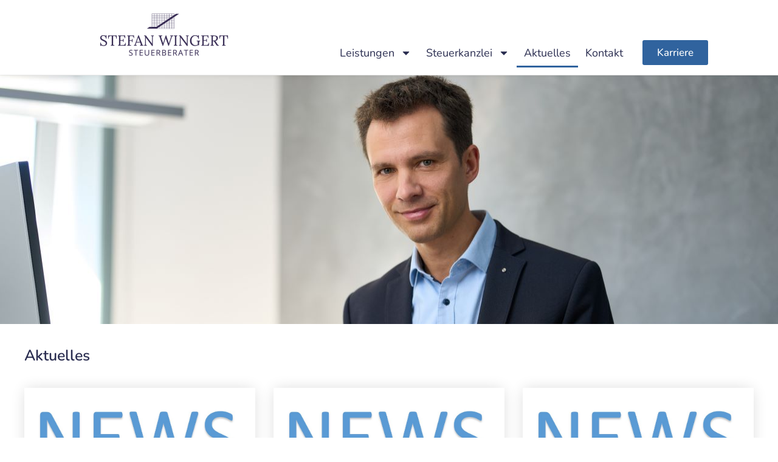

--- FILE ---
content_type: text/html; charset=UTF-8
request_url: https://www.steuerkanzlei-wingert.de/aktuelles/
body_size: 20399
content:
<!DOCTYPE html>
<html class="html" lang="de" prefix="og: https://ogp.me/ns#">
<head>
	<meta charset="UTF-8">
	<link rel="profile" href="https://gmpg.org/xfn/11">

	<meta name="viewport" content="width=device-width, initial-scale=1">
<!-- Suchmaschinen-Optimierung durch Rank Math PRO - https://rankmath.com/ -->
<title>Aktuelles - Stefan Wingert Steuerberater</title>
<meta name="description" content="Aktuelles"/>
<meta name="robots" content="follow, index, max-snippet:-1, max-video-preview:-1, max-image-preview:large"/>
<link rel="canonical" href="https://www.steuerkanzlei-wingert.de/aktuelles/" />
<meta property="og:locale" content="de_DE" />
<meta property="og:type" content="article" />
<meta property="og:title" content="Aktuelles - Stefan Wingert Steuerberater" />
<meta property="og:description" content="Aktuelles" />
<meta property="og:url" content="https://www.steuerkanzlei-wingert.de/aktuelles/" />
<meta property="og:site_name" content="Steuerkanzlei Stefan Wingert Steuerberater" />
<meta property="og:updated_time" content="2025-10-01T16:36:19+02:00" />
<meta property="article:published_time" content="2024-02-21T00:12:57+01:00" />
<meta property="article:modified_time" content="2025-10-01T16:36:19+02:00" />
<meta name="twitter:card" content="summary_large_image" />
<meta name="twitter:title" content="Aktuelles - Stefan Wingert Steuerberater" />
<meta name="twitter:description" content="Aktuelles" />
<meta name="twitter:label1" content="Lesedauer" />
<meta name="twitter:data1" content="Weniger als eine Minute" />
<script type="application/ld+json" class="rank-math-schema">{"@context":"https://schema.org","@graph":[{"@type":"Place","@id":"https://www.steuerkanzlei-wingert.de/#place","address":{"@type":"PostalAddress","streetAddress":"Karl-Marx-Str. 23/24","addressLocality":"M\u00fchlhausen","addressRegion":"Th\u00fcringen","postalCode":"99974","addressCountry":"Germany"}},{"@type":["AccountingService","Organization"],"@id":"https://www.steuerkanzlei-wingert.de/#organization","name":"Stefan Wingert Steuerberater","url":"https://dev.steuerkanzlei-wingert.de","email":"info@steuerkanzlei-wingert.de","address":{"@type":"PostalAddress","streetAddress":"Karl-Marx-Str. 23/24","addressLocality":"M\u00fchlhausen","addressRegion":"Th\u00fcringen","postalCode":"99974","addressCountry":"Germany"},"logo":{"@type":"ImageObject","@id":"https://www.steuerkanzlei-wingert.de/#logo","url":"https://www.steuerkanzlei-wingert.de/wp-content/uploads/2023/11/Logo-Stefan-Wingert-stb.png","contentUrl":"https://www.steuerkanzlei-wingert.de/wp-content/uploads/2023/11/Logo-Stefan-Wingert-stb.png","caption":"Steuerkanzlei Stefan Wingert Steuerberater","inLanguage":"de","width":"500","height":"165"},"openingHours":["Monday,Tuesday,Wednesday,Thursday 08:00-16:30","Friday 08:00-14:00"],"location":{"@id":"https://www.steuerkanzlei-wingert.de/#place"},"image":{"@id":"https://www.steuerkanzlei-wingert.de/#logo"},"telephone":"03601 / 44 24 54"},{"@type":"WebSite","@id":"https://www.steuerkanzlei-wingert.de/#website","url":"https://www.steuerkanzlei-wingert.de","name":"Steuerkanzlei Stefan Wingert Steuerberater","alternateName":"Stefan Wingert Steuerberater","publisher":{"@id":"https://www.steuerkanzlei-wingert.de/#organization"},"inLanguage":"de"},{"@type":"ImageObject","@id":"https://www.steuerkanzlei-wingert.de/wp-content/uploads/2023/04/wingert_logo_db.png","url":"https://www.steuerkanzlei-wingert.de/wp-content/uploads/2023/04/wingert_logo_db.png","width":"330","height":"100","caption":"Logo Steuerkanzlei WIngert","inLanguage":"de"},{"@type":"WebPage","@id":"https://www.steuerkanzlei-wingert.de/aktuelles/#webpage","url":"https://www.steuerkanzlei-wingert.de/aktuelles/","name":"Aktuelles - Stefan Wingert Steuerberater","datePublished":"2024-02-21T00:12:57+01:00","dateModified":"2025-10-01T16:36:19+02:00","isPartOf":{"@id":"https://www.steuerkanzlei-wingert.de/#website"},"primaryImageOfPage":{"@id":"https://www.steuerkanzlei-wingert.de/wp-content/uploads/2023/04/wingert_logo_db.png"},"inLanguage":"de"},{"@type":"Person","@id":"https://www.steuerkanzlei-wingert.de/author/bnsdl/","name":"BnSdl","url":"https://www.steuerkanzlei-wingert.de/author/bnsdl/","image":{"@type":"ImageObject","@id":"https://secure.gravatar.com/avatar/9b4c862e2316f19c4ad0c06b82c7ed39fe1edbf0a31fcc1fe64c7d00b7462508?s=96&amp;d=mm&amp;r=g","url":"https://secure.gravatar.com/avatar/9b4c862e2316f19c4ad0c06b82c7ed39fe1edbf0a31fcc1fe64c7d00b7462508?s=96&amp;d=mm&amp;r=g","caption":"BnSdl","inLanguage":"de"},"worksFor":{"@id":"https://www.steuerkanzlei-wingert.de/#organization"}},{"@type":"Article","headline":"Aktuelles - Stefan Wingert Steuerberater","datePublished":"2024-02-21T00:12:57+01:00","dateModified":"2025-10-01T16:36:19+02:00","author":{"@id":"https://www.steuerkanzlei-wingert.de/author/bnsdl/","name":"BnSdl"},"publisher":{"@id":"https://www.steuerkanzlei-wingert.de/#organization"},"description":"Aktuelles","name":"Aktuelles - Stefan Wingert Steuerberater","@id":"https://www.steuerkanzlei-wingert.de/aktuelles/#richSnippet","isPartOf":{"@id":"https://www.steuerkanzlei-wingert.de/aktuelles/#webpage"},"image":{"@id":"https://www.steuerkanzlei-wingert.de/wp-content/uploads/2023/04/wingert_logo_db.png"},"inLanguage":"de","mainEntityOfPage":{"@id":"https://www.steuerkanzlei-wingert.de/aktuelles/#webpage"}}]}</script>
<!-- /Rank Math WordPress SEO Plugin -->

<link rel="alternate" type="application/rss+xml" title="Stefan Wingert Steuerberater &raquo; Feed" href="https://www.steuerkanzlei-wingert.de/feed/" />
<link rel="alternate" type="application/rss+xml" title="Stefan Wingert Steuerberater &raquo; Kommentar-Feed" href="https://www.steuerkanzlei-wingert.de/comments/feed/" />
<link rel="alternate" title="oEmbed (JSON)" type="application/json+oembed" href="https://www.steuerkanzlei-wingert.de/wp-json/oembed/1.0/embed?url=https%3A%2F%2Fwww.steuerkanzlei-wingert.de%2Faktuelles%2F" />
<link rel="alternate" title="oEmbed (XML)" type="text/xml+oembed" href="https://www.steuerkanzlei-wingert.de/wp-json/oembed/1.0/embed?url=https%3A%2F%2Fwww.steuerkanzlei-wingert.de%2Faktuelles%2F&#038;format=xml" />
<style id='wp-img-auto-sizes-contain-inline-css'>
img:is([sizes=auto i],[sizes^="auto," i]){contain-intrinsic-size:3000px 1500px}
/*# sourceURL=wp-img-auto-sizes-contain-inline-css */
</style>
<style id='wp-emoji-styles-inline-css'>

	img.wp-smiley, img.emoji {
		display: inline !important;
		border: none !important;
		box-shadow: none !important;
		height: 1em !important;
		width: 1em !important;
		margin: 0 0.07em !important;
		vertical-align: -0.1em !important;
		background: none !important;
		padding: 0 !important;
	}
/*# sourceURL=wp-emoji-styles-inline-css */
</style>
<style id='classic-theme-styles-inline-css'>
/*! This file is auto-generated */
.wp-block-button__link{color:#fff;background-color:#32373c;border-radius:9999px;box-shadow:none;text-decoration:none;padding:calc(.667em + 2px) calc(1.333em + 2px);font-size:1.125em}.wp-block-file__button{background:#32373c;color:#fff;text-decoration:none}
/*# sourceURL=/wp-includes/css/classic-themes.min.css */
</style>
<style id='global-styles-inline-css'>
:root{--wp--preset--aspect-ratio--square: 1;--wp--preset--aspect-ratio--4-3: 4/3;--wp--preset--aspect-ratio--3-4: 3/4;--wp--preset--aspect-ratio--3-2: 3/2;--wp--preset--aspect-ratio--2-3: 2/3;--wp--preset--aspect-ratio--16-9: 16/9;--wp--preset--aspect-ratio--9-16: 9/16;--wp--preset--color--black: #000000;--wp--preset--color--cyan-bluish-gray: #abb8c3;--wp--preset--color--white: #ffffff;--wp--preset--color--pale-pink: #f78da7;--wp--preset--color--vivid-red: #cf2e2e;--wp--preset--color--luminous-vivid-orange: #ff6900;--wp--preset--color--luminous-vivid-amber: #fcb900;--wp--preset--color--light-green-cyan: #7bdcb5;--wp--preset--color--vivid-green-cyan: #00d084;--wp--preset--color--pale-cyan-blue: #8ed1fc;--wp--preset--color--vivid-cyan-blue: #0693e3;--wp--preset--color--vivid-purple: #9b51e0;--wp--preset--gradient--vivid-cyan-blue-to-vivid-purple: linear-gradient(135deg,rgb(6,147,227) 0%,rgb(155,81,224) 100%);--wp--preset--gradient--light-green-cyan-to-vivid-green-cyan: linear-gradient(135deg,rgb(122,220,180) 0%,rgb(0,208,130) 100%);--wp--preset--gradient--luminous-vivid-amber-to-luminous-vivid-orange: linear-gradient(135deg,rgb(252,185,0) 0%,rgb(255,105,0) 100%);--wp--preset--gradient--luminous-vivid-orange-to-vivid-red: linear-gradient(135deg,rgb(255,105,0) 0%,rgb(207,46,46) 100%);--wp--preset--gradient--very-light-gray-to-cyan-bluish-gray: linear-gradient(135deg,rgb(238,238,238) 0%,rgb(169,184,195) 100%);--wp--preset--gradient--cool-to-warm-spectrum: linear-gradient(135deg,rgb(74,234,220) 0%,rgb(151,120,209) 20%,rgb(207,42,186) 40%,rgb(238,44,130) 60%,rgb(251,105,98) 80%,rgb(254,248,76) 100%);--wp--preset--gradient--blush-light-purple: linear-gradient(135deg,rgb(255,206,236) 0%,rgb(152,150,240) 100%);--wp--preset--gradient--blush-bordeaux: linear-gradient(135deg,rgb(254,205,165) 0%,rgb(254,45,45) 50%,rgb(107,0,62) 100%);--wp--preset--gradient--luminous-dusk: linear-gradient(135deg,rgb(255,203,112) 0%,rgb(199,81,192) 50%,rgb(65,88,208) 100%);--wp--preset--gradient--pale-ocean: linear-gradient(135deg,rgb(255,245,203) 0%,rgb(182,227,212) 50%,rgb(51,167,181) 100%);--wp--preset--gradient--electric-grass: linear-gradient(135deg,rgb(202,248,128) 0%,rgb(113,206,126) 100%);--wp--preset--gradient--midnight: linear-gradient(135deg,rgb(2,3,129) 0%,rgb(40,116,252) 100%);--wp--preset--font-size--small: 13px;--wp--preset--font-size--medium: 20px;--wp--preset--font-size--large: 36px;--wp--preset--font-size--x-large: 42px;--wp--preset--spacing--20: 0.44rem;--wp--preset--spacing--30: 0.67rem;--wp--preset--spacing--40: 1rem;--wp--preset--spacing--50: 1.5rem;--wp--preset--spacing--60: 2.25rem;--wp--preset--spacing--70: 3.38rem;--wp--preset--spacing--80: 5.06rem;--wp--preset--shadow--natural: 6px 6px 9px rgba(0, 0, 0, 0.2);--wp--preset--shadow--deep: 12px 12px 50px rgba(0, 0, 0, 0.4);--wp--preset--shadow--sharp: 6px 6px 0px rgba(0, 0, 0, 0.2);--wp--preset--shadow--outlined: 6px 6px 0px -3px rgb(255, 255, 255), 6px 6px rgb(0, 0, 0);--wp--preset--shadow--crisp: 6px 6px 0px rgb(0, 0, 0);}:where(.is-layout-flex){gap: 0.5em;}:where(.is-layout-grid){gap: 0.5em;}body .is-layout-flex{display: flex;}.is-layout-flex{flex-wrap: wrap;align-items: center;}.is-layout-flex > :is(*, div){margin: 0;}body .is-layout-grid{display: grid;}.is-layout-grid > :is(*, div){margin: 0;}:where(.wp-block-columns.is-layout-flex){gap: 2em;}:where(.wp-block-columns.is-layout-grid){gap: 2em;}:where(.wp-block-post-template.is-layout-flex){gap: 1.25em;}:where(.wp-block-post-template.is-layout-grid){gap: 1.25em;}.has-black-color{color: var(--wp--preset--color--black) !important;}.has-cyan-bluish-gray-color{color: var(--wp--preset--color--cyan-bluish-gray) !important;}.has-white-color{color: var(--wp--preset--color--white) !important;}.has-pale-pink-color{color: var(--wp--preset--color--pale-pink) !important;}.has-vivid-red-color{color: var(--wp--preset--color--vivid-red) !important;}.has-luminous-vivid-orange-color{color: var(--wp--preset--color--luminous-vivid-orange) !important;}.has-luminous-vivid-amber-color{color: var(--wp--preset--color--luminous-vivid-amber) !important;}.has-light-green-cyan-color{color: var(--wp--preset--color--light-green-cyan) !important;}.has-vivid-green-cyan-color{color: var(--wp--preset--color--vivid-green-cyan) !important;}.has-pale-cyan-blue-color{color: var(--wp--preset--color--pale-cyan-blue) !important;}.has-vivid-cyan-blue-color{color: var(--wp--preset--color--vivid-cyan-blue) !important;}.has-vivid-purple-color{color: var(--wp--preset--color--vivid-purple) !important;}.has-black-background-color{background-color: var(--wp--preset--color--black) !important;}.has-cyan-bluish-gray-background-color{background-color: var(--wp--preset--color--cyan-bluish-gray) !important;}.has-white-background-color{background-color: var(--wp--preset--color--white) !important;}.has-pale-pink-background-color{background-color: var(--wp--preset--color--pale-pink) !important;}.has-vivid-red-background-color{background-color: var(--wp--preset--color--vivid-red) !important;}.has-luminous-vivid-orange-background-color{background-color: var(--wp--preset--color--luminous-vivid-orange) !important;}.has-luminous-vivid-amber-background-color{background-color: var(--wp--preset--color--luminous-vivid-amber) !important;}.has-light-green-cyan-background-color{background-color: var(--wp--preset--color--light-green-cyan) !important;}.has-vivid-green-cyan-background-color{background-color: var(--wp--preset--color--vivid-green-cyan) !important;}.has-pale-cyan-blue-background-color{background-color: var(--wp--preset--color--pale-cyan-blue) !important;}.has-vivid-cyan-blue-background-color{background-color: var(--wp--preset--color--vivid-cyan-blue) !important;}.has-vivid-purple-background-color{background-color: var(--wp--preset--color--vivid-purple) !important;}.has-black-border-color{border-color: var(--wp--preset--color--black) !important;}.has-cyan-bluish-gray-border-color{border-color: var(--wp--preset--color--cyan-bluish-gray) !important;}.has-white-border-color{border-color: var(--wp--preset--color--white) !important;}.has-pale-pink-border-color{border-color: var(--wp--preset--color--pale-pink) !important;}.has-vivid-red-border-color{border-color: var(--wp--preset--color--vivid-red) !important;}.has-luminous-vivid-orange-border-color{border-color: var(--wp--preset--color--luminous-vivid-orange) !important;}.has-luminous-vivid-amber-border-color{border-color: var(--wp--preset--color--luminous-vivid-amber) !important;}.has-light-green-cyan-border-color{border-color: var(--wp--preset--color--light-green-cyan) !important;}.has-vivid-green-cyan-border-color{border-color: var(--wp--preset--color--vivid-green-cyan) !important;}.has-pale-cyan-blue-border-color{border-color: var(--wp--preset--color--pale-cyan-blue) !important;}.has-vivid-cyan-blue-border-color{border-color: var(--wp--preset--color--vivid-cyan-blue) !important;}.has-vivid-purple-border-color{border-color: var(--wp--preset--color--vivid-purple) !important;}.has-vivid-cyan-blue-to-vivid-purple-gradient-background{background: var(--wp--preset--gradient--vivid-cyan-blue-to-vivid-purple) !important;}.has-light-green-cyan-to-vivid-green-cyan-gradient-background{background: var(--wp--preset--gradient--light-green-cyan-to-vivid-green-cyan) !important;}.has-luminous-vivid-amber-to-luminous-vivid-orange-gradient-background{background: var(--wp--preset--gradient--luminous-vivid-amber-to-luminous-vivid-orange) !important;}.has-luminous-vivid-orange-to-vivid-red-gradient-background{background: var(--wp--preset--gradient--luminous-vivid-orange-to-vivid-red) !important;}.has-very-light-gray-to-cyan-bluish-gray-gradient-background{background: var(--wp--preset--gradient--very-light-gray-to-cyan-bluish-gray) !important;}.has-cool-to-warm-spectrum-gradient-background{background: var(--wp--preset--gradient--cool-to-warm-spectrum) !important;}.has-blush-light-purple-gradient-background{background: var(--wp--preset--gradient--blush-light-purple) !important;}.has-blush-bordeaux-gradient-background{background: var(--wp--preset--gradient--blush-bordeaux) !important;}.has-luminous-dusk-gradient-background{background: var(--wp--preset--gradient--luminous-dusk) !important;}.has-pale-ocean-gradient-background{background: var(--wp--preset--gradient--pale-ocean) !important;}.has-electric-grass-gradient-background{background: var(--wp--preset--gradient--electric-grass) !important;}.has-midnight-gradient-background{background: var(--wp--preset--gradient--midnight) !important;}.has-small-font-size{font-size: var(--wp--preset--font-size--small) !important;}.has-medium-font-size{font-size: var(--wp--preset--font-size--medium) !important;}.has-large-font-size{font-size: var(--wp--preset--font-size--large) !important;}.has-x-large-font-size{font-size: var(--wp--preset--font-size--x-large) !important;}
:where(.wp-block-post-template.is-layout-flex){gap: 1.25em;}:where(.wp-block-post-template.is-layout-grid){gap: 1.25em;}
:where(.wp-block-term-template.is-layout-flex){gap: 1.25em;}:where(.wp-block-term-template.is-layout-grid){gap: 1.25em;}
:where(.wp-block-columns.is-layout-flex){gap: 2em;}:where(.wp-block-columns.is-layout-grid){gap: 2em;}
:root :where(.wp-block-pullquote){font-size: 1.5em;line-height: 1.6;}
/*# sourceURL=global-styles-inline-css */
</style>
<link rel='stylesheet' id='font-awesome-css' href='https://www.steuerkanzlei-wingert.de/wp-content/themes/oceanwp/assets/fonts/fontawesome/css/all.min.css?ver=6.7.2' media='all' />
<link rel='stylesheet' id='simple-line-icons-css' href='https://www.steuerkanzlei-wingert.de/wp-content/themes/oceanwp/assets/css/third/simple-line-icons.min.css?ver=2.4.0' media='all' />
<link rel='stylesheet' id='oceanwp-style-css' href='https://www.steuerkanzlei-wingert.de/wp-content/themes/oceanwp/assets/css/style.min.css?ver=4.1.4' media='all' />
<link rel='stylesheet' id='elementor-frontend-css' href='https://www.steuerkanzlei-wingert.de/wp-content/plugins/elementor/assets/css/frontend.min.css?ver=3.33.4' media='all' />
<link rel='stylesheet' id='widget-image-css' href='https://www.steuerkanzlei-wingert.de/wp-content/plugins/elementor/assets/css/widget-image.min.css?ver=3.33.4' media='all' />
<link rel='stylesheet' id='widget-nav-menu-css' href='https://www.steuerkanzlei-wingert.de/wp-content/plugins/elementor-pro/assets/css/widget-nav-menu.min.css?ver=3.33.2' media='all' />
<link rel='stylesheet' id='widget-heading-css' href='https://www.steuerkanzlei-wingert.de/wp-content/plugins/elementor/assets/css/widget-heading.min.css?ver=3.33.4' media='all' />
<link rel='stylesheet' id='widget-divider-css' href='https://www.steuerkanzlei-wingert.de/wp-content/plugins/elementor/assets/css/widget-divider.min.css?ver=3.33.4' media='all' />
<link rel='stylesheet' id='e-animation-slideInRight-css' href='https://www.steuerkanzlei-wingert.de/wp-content/plugins/elementor/assets/lib/animations/styles/slideInRight.min.css?ver=3.33.4' media='all' />
<link rel='stylesheet' id='e-animation-fadeInRight-css' href='https://www.steuerkanzlei-wingert.de/wp-content/plugins/elementor/assets/lib/animations/styles/fadeInRight.min.css?ver=3.33.4' media='all' />
<link rel='stylesheet' id='e-popup-css' href='https://www.steuerkanzlei-wingert.de/wp-content/plugins/elementor-pro/assets/css/conditionals/popup.min.css?ver=3.33.2' media='all' />
<link rel='stylesheet' id='elementor-post-5-css' href='https://www.steuerkanzlei-wingert.de/wp-content/uploads/elementor/css/post-5.css?ver=1768963312' media='all' />
<link rel='stylesheet' id='widget-loop-common-css' href='https://www.steuerkanzlei-wingert.de/wp-content/plugins/elementor-pro/assets/css/widget-loop-common.min.css?ver=3.33.2' media='all' />
<link rel='stylesheet' id='widget-loop-grid-css' href='https://www.steuerkanzlei-wingert.de/wp-content/plugins/elementor-pro/assets/css/widget-loop-grid.min.css?ver=3.33.2' media='all' />
<link rel='stylesheet' id='elementor-post-2010-css' href='https://www.steuerkanzlei-wingert.de/wp-content/uploads/elementor/css/post-2010.css?ver=1768968675' media='all' />
<link rel='stylesheet' id='elementor-post-514-css' href='https://www.steuerkanzlei-wingert.de/wp-content/uploads/elementor/css/post-514.css?ver=1768963312' media='all' />
<link rel='stylesheet' id='elementor-post-539-css' href='https://www.steuerkanzlei-wingert.de/wp-content/uploads/elementor/css/post-539.css?ver=1768963312' media='all' />
<link rel='stylesheet' id='elementor-post-358-css' href='https://www.steuerkanzlei-wingert.de/wp-content/uploads/elementor/css/post-358.css?ver=1768963312' media='all' />
<link rel='stylesheet' id='oe-widgets-style-css' href='https://www.steuerkanzlei-wingert.de/wp-content/plugins/ocean-extra/assets/css/widgets.css?ver=6.9' media='all' />
<link rel='stylesheet' id='elementor-gf-local-nunito-css' href='//www.steuerkanzlei-wingert.de/wp-content/uploads/omgf/elementor-gf-local-nunito/elementor-gf-local-nunito.css?ver=1713860165' media='all' />
<link rel='stylesheet' id='elementor-gf-local-robotocondensed-css' href='//www.steuerkanzlei-wingert.de/wp-content/uploads/omgf/elementor-gf-local-robotocondensed/elementor-gf-local-robotocondensed.css?ver=1713860165' media='all' />
<script src="https://www.steuerkanzlei-wingert.de/wp-includes/js/jquery/jquery.min.js?ver=3.7.1" id="jquery-core-js"></script>
<script src="https://www.steuerkanzlei-wingert.de/wp-includes/js/jquery/jquery-migrate.min.js?ver=3.4.1" id="jquery-migrate-js"></script>
<link rel="https://api.w.org/" href="https://www.steuerkanzlei-wingert.de/wp-json/" /><link rel="alternate" title="JSON" type="application/json" href="https://www.steuerkanzlei-wingert.de/wp-json/wp/v2/pages/2010" /><link rel="EditURI" type="application/rsd+xml" title="RSD" href="https://www.steuerkanzlei-wingert.de/xmlrpc.php?rsd" />
<meta name="generator" content="WordPress 6.9" />
<link rel='shortlink' href='https://www.steuerkanzlei-wingert.de/?p=2010' />
<meta name="generator" content="Elementor 3.33.4; features: e_font_icon_svg; settings: css_print_method-external, google_font-enabled, font_display-swap">
			<style>
				.e-con.e-parent:nth-of-type(n+4):not(.e-lazyloaded):not(.e-no-lazyload),
				.e-con.e-parent:nth-of-type(n+4):not(.e-lazyloaded):not(.e-no-lazyload) * {
					background-image: none !important;
				}
				@media screen and (max-height: 1024px) {
					.e-con.e-parent:nth-of-type(n+3):not(.e-lazyloaded):not(.e-no-lazyload),
					.e-con.e-parent:nth-of-type(n+3):not(.e-lazyloaded):not(.e-no-lazyload) * {
						background-image: none !important;
					}
				}
				@media screen and (max-height: 640px) {
					.e-con.e-parent:nth-of-type(n+2):not(.e-lazyloaded):not(.e-no-lazyload),
					.e-con.e-parent:nth-of-type(n+2):not(.e-lazyloaded):not(.e-no-lazyload) * {
						background-image: none !important;
					}
				}
			</style>
			<script>document.addEventListener('DOMContentLoaded', () => {
  const tabs   = [...document.querySelectorAll('.e-n-tab-title[role="tab"]')];
  const panels = [...document.querySelectorAll('[role="tabpanel"]')];

  function activate(index){
    tabs.forEach((t,i)=>{
      t.setAttribute('aria-selected', String(i===index));
      t.setAttribute('tabindex', i===index ? '0' : '-1');
    });
    panels.forEach((p,i)=>{
      if(i===index){ p.removeAttribute('hidden'); p.removeAttribute('aria-hidden'); }
      else { p.setAttribute('hidden',''); p.setAttribute('aria-hidden','true'); }
    });
  }

  // Initial (falls nicht schon korrekt)
  const current = tabs.findIndex(t => t.getAttribute('aria-selected') === 'true') || 0;
  activate(current);

  // Klick + Enter/Space
  tabs.forEach((t,i)=>{
    t.addEventListener('click',   () => activate(i));
    t.addEventListener('keydown', (e) => {
      if(e.key==='Enter'||e.key===' '){ e.preventDefault(); activate(i); }
    });
  });
});


document.addEventListener('DOMContentLoaded', () => {
  const tablist = document.querySelector('.e-n-tabs-heading[role="tablist"]');

  function updateOrientation() {
    const tabs = [...document.querySelectorAll('.e-n-tab-title[role="tab"]')];
    if (tablist && tabs.length > 1) {
      const isVertical = tabs[1].getBoundingClientRect().top - tabs[0].getBoundingClientRect().top > 10;
      tablist.setAttribute('aria-orientation', isVertical ? 'vertical' : 'horizontal');
    }
  }

  updateOrientation();
  window.addEventListener('resize', updateOrientation, { passive: true });
});

</script><link rel="icon" href="https://www.steuerkanzlei-wingert.de/wp-content/uploads/2024/04/cropped-cropped-Wingert-und-Wingert-Favicon-32x32.jpg" sizes="32x32" />
<link rel="icon" href="https://www.steuerkanzlei-wingert.de/wp-content/uploads/2024/04/cropped-cropped-Wingert-und-Wingert-Favicon-192x192.jpg" sizes="192x192" />
<link rel="apple-touch-icon" href="https://www.steuerkanzlei-wingert.de/wp-content/uploads/2024/04/cropped-cropped-Wingert-und-Wingert-Favicon-180x180.jpg" />
<meta name="msapplication-TileImage" content="https://www.steuerkanzlei-wingert.de/wp-content/uploads/2024/04/cropped-cropped-Wingert-und-Wingert-Favicon-270x270.jpg" />
		<style id="wp-custom-css">
			a:active{outline:none!important;border:none!important}.imprint a:hover{color:#aaaaaa!important}.news-bildueberlagerung{position:relative}.news-bildueberlagerung::after{content:"";position:absolute;inset:0;/* ersetzt top:0;right:0;bottom:0;left:0;*/background:linear-gradient(to top,rgba(0,0,0,0.2) 40%,transparent 100%);transition:background 0.3s ease}/* Keine Unterstreichung der Links im Header u Buttons*/header a[href]{text-decoration:none !important}button,.button,.elementor-button,.elementor-button a{text-decoration:none !important}/* Fokus beim Tabben*/button:focus-visible,a:focus-visible,input:focus-visible,textarea:focus-visible,select:focus-visible{outline:3px solid #30639E !important;border-radius:3px;color:var(--contrast)}button:focus:not(:focus-visible),a:focus:not(:focus-visible),input:focus:not(:focus-visible),textarea:focus:not(:focus-visible),select:focus:not(:focus-visible){outline:none}.footer-links a:focus-visible{outline:3px solid #fff !important;border-radius:3px}		</style>
		<!-- OceanWP CSS -->
<style type="text/css">
/* Colors */body .theme-button,body input[type="submit"],body button[type="submit"],body button,body .button,body div.wpforms-container-full .wpforms-form input[type=submit],body div.wpforms-container-full .wpforms-form button[type=submit],body div.wpforms-container-full .wpforms-form .wpforms-page-button,.woocommerce-cart .wp-element-button,.woocommerce-checkout .wp-element-button,.wp-block-button__link{border-color:#ffffff}body .theme-button:hover,body input[type="submit"]:hover,body button[type="submit"]:hover,body button:hover,body .button:hover,body div.wpforms-container-full .wpforms-form input[type=submit]:hover,body div.wpforms-container-full .wpforms-form input[type=submit]:active,body div.wpforms-container-full .wpforms-form button[type=submit]:hover,body div.wpforms-container-full .wpforms-form button[type=submit]:active,body div.wpforms-container-full .wpforms-form .wpforms-page-button:hover,body div.wpforms-container-full .wpforms-form .wpforms-page-button:active,.woocommerce-cart .wp-element-button:hover,.woocommerce-checkout .wp-element-button:hover,.wp-block-button__link:hover{border-color:#ffffff}/* OceanWP Style Settings CSS */.theme-button,input[type="submit"],button[type="submit"],button,.button,body div.wpforms-container-full .wpforms-form input[type=submit],body div.wpforms-container-full .wpforms-form button[type=submit],body div.wpforms-container-full .wpforms-form .wpforms-page-button{border-style:solid}.theme-button,input[type="submit"],button[type="submit"],button,.button,body div.wpforms-container-full .wpforms-form input[type=submit],body div.wpforms-container-full .wpforms-form button[type=submit],body div.wpforms-container-full .wpforms-form .wpforms-page-button{border-width:1px}form input[type="text"],form input[type="password"],form input[type="email"],form input[type="url"],form input[type="date"],form input[type="month"],form input[type="time"],form input[type="datetime"],form input[type="datetime-local"],form input[type="week"],form input[type="number"],form input[type="search"],form input[type="tel"],form input[type="color"],form select,form textarea,.woocommerce .woocommerce-checkout .select2-container--default .select2-selection--single{border-style:solid}body div.wpforms-container-full .wpforms-form input[type=date],body div.wpforms-container-full .wpforms-form input[type=datetime],body div.wpforms-container-full .wpforms-form input[type=datetime-local],body div.wpforms-container-full .wpforms-form input[type=email],body div.wpforms-container-full .wpforms-form input[type=month],body div.wpforms-container-full .wpforms-form input[type=number],body div.wpforms-container-full .wpforms-form input[type=password],body div.wpforms-container-full .wpforms-form input[type=range],body div.wpforms-container-full .wpforms-form input[type=search],body div.wpforms-container-full .wpforms-form input[type=tel],body div.wpforms-container-full .wpforms-form input[type=text],body div.wpforms-container-full .wpforms-form input[type=time],body div.wpforms-container-full .wpforms-form input[type=url],body div.wpforms-container-full .wpforms-form input[type=week],body div.wpforms-container-full .wpforms-form select,body div.wpforms-container-full .wpforms-form textarea{border-style:solid}form input[type="text"],form input[type="password"],form input[type="email"],form input[type="url"],form input[type="date"],form input[type="month"],form input[type="time"],form input[type="datetime"],form input[type="datetime-local"],form input[type="week"],form input[type="number"],form input[type="search"],form input[type="tel"],form input[type="color"],form select,form textarea{border-radius:3px}body div.wpforms-container-full .wpforms-form input[type=date],body div.wpforms-container-full .wpforms-form input[type=datetime],body div.wpforms-container-full .wpforms-form input[type=datetime-local],body div.wpforms-container-full .wpforms-form input[type=email],body div.wpforms-container-full .wpforms-form input[type=month],body div.wpforms-container-full .wpforms-form input[type=number],body div.wpforms-container-full .wpforms-form input[type=password],body div.wpforms-container-full .wpforms-form input[type=range],body div.wpforms-container-full .wpforms-form input[type=search],body div.wpforms-container-full .wpforms-form input[type=tel],body div.wpforms-container-full .wpforms-form input[type=text],body div.wpforms-container-full .wpforms-form input[type=time],body div.wpforms-container-full .wpforms-form input[type=url],body div.wpforms-container-full .wpforms-form input[type=week],body div.wpforms-container-full .wpforms-form select,body div.wpforms-container-full .wpforms-form textarea{border-radius:3px}/* Header */#site-header.has-header-media .overlay-header-media{background-color:rgba(0,0,0,0.5)}/* Blog CSS */.ocean-single-post-header ul.meta-item li a:hover{color:#333333}/* Typography */body{font-size:14px;line-height:1.8}h1,h2,h3,h4,h5,h6,.theme-heading,.widget-title,.oceanwp-widget-recent-posts-title,.comment-reply-title,.entry-title,.sidebar-box .widget-title{line-height:1.4}h1{font-size:23px;line-height:1.4}h2{font-size:20px;line-height:1.4}h3{font-size:18px;line-height:1.4}h4{font-size:17px;line-height:1.4}h5{font-size:14px;line-height:1.4}h6{font-size:15px;line-height:1.4}.page-header .page-header-title,.page-header.background-image-page-header .page-header-title{font-size:32px;line-height:1.4}.page-header .page-subheading{font-size:15px;line-height:1.8}.site-breadcrumbs,.site-breadcrumbs a{font-size:13px;line-height:1.4}#top-bar-content,#top-bar-social-alt{font-size:12px;line-height:1.8}#site-logo a.site-logo-text{font-size:24px;line-height:1.8}.dropdown-menu ul li a.menu-link,#site-header.full_screen-header .fs-dropdown-menu ul.sub-menu li a{font-size:12px;line-height:1.2;letter-spacing:.6px}.sidr-class-dropdown-menu li a,a.sidr-class-toggle-sidr-close,#mobile-dropdown ul li a,body #mobile-fullscreen ul li a{font-size:15px;line-height:1.8}.blog-entry.post .blog-entry-header .entry-title a{font-size:24px;line-height:1.4}.ocean-single-post-header .single-post-title{font-size:34px;line-height:1.4;letter-spacing:.6px}.ocean-single-post-header ul.meta-item li,.ocean-single-post-header ul.meta-item li a{font-size:13px;line-height:1.4;letter-spacing:.6px}.ocean-single-post-header .post-author-name,.ocean-single-post-header .post-author-name a{font-size:14px;line-height:1.4;letter-spacing:.6px}.ocean-single-post-header .post-author-description{font-size:12px;line-height:1.4;letter-spacing:.6px}.single-post .entry-title{line-height:1.4;letter-spacing:.6px}.single-post ul.meta li,.single-post ul.meta li a{font-size:14px;line-height:1.4;letter-spacing:.6px}.sidebar-box .widget-title,.sidebar-box.widget_block .wp-block-heading{font-size:13px;line-height:1;letter-spacing:1px}#footer-widgets .footer-box .widget-title{font-size:13px;line-height:1;letter-spacing:1px}#footer-bottom #copyright{font-size:12px;line-height:1}#footer-bottom #footer-bottom-menu{font-size:12px;line-height:1}.woocommerce-store-notice.demo_store{line-height:2;letter-spacing:1.5px}.demo_store .woocommerce-store-notice__dismiss-link{line-height:2;letter-spacing:1.5px}.woocommerce ul.products li.product li.title h2,.woocommerce ul.products li.product li.title a{font-size:14px;line-height:1.5}.woocommerce ul.products li.product li.category,.woocommerce ul.products li.product li.category a{font-size:12px;line-height:1}.woocommerce ul.products li.product .price{font-size:18px;line-height:1}.woocommerce ul.products li.product .button,.woocommerce ul.products li.product .product-inner .added_to_cart{font-size:12px;line-height:1.5;letter-spacing:1px}.woocommerce ul.products li.owp-woo-cond-notice span,.woocommerce ul.products li.owp-woo-cond-notice a{font-size:16px;line-height:1;letter-spacing:1px;font-weight:600;text-transform:capitalize}.woocommerce div.product .product_title{font-size:24px;line-height:1.4;letter-spacing:.6px}.woocommerce div.product p.price{font-size:36px;line-height:1}.woocommerce .owp-btn-normal .summary form button.button,.woocommerce .owp-btn-big .summary form button.button,.woocommerce .owp-btn-very-big .summary form button.button{font-size:12px;line-height:1.5;letter-spacing:1px;text-transform:uppercase}.woocommerce div.owp-woo-single-cond-notice span,.woocommerce div.owp-woo-single-cond-notice a{font-size:18px;line-height:2;letter-spacing:1.5px;font-weight:600;text-transform:capitalize}.ocean-preloader--active .preloader-after-content{font-size:20px;line-height:1.8;letter-spacing:.6px}
</style></head>

<body class="wp-singular page-template page-template-elementor_header_footer page page-id-2010 wp-embed-responsive wp-theme-oceanwp oceanwp-theme dropdown-mobile default-breakpoint has-sidebar content-right-sidebar page-header-disabled elementor-default elementor-template-full-width elementor-kit-5 elementor-page elementor-page-2010" itemscope="itemscope" itemtype="https://schema.org/WebPage">

	
	
	<div id="outer-wrap" class="site clr">

		<a class="skip-link screen-reader-text" href="#main">Zum Inhalt springen</a>

		
		<div id="wrap" class="clr">

			
			
<header id="site-header" class="clr" data-height="74" itemscope="itemscope" itemtype="https://schema.org/WPHeader" role="banner">

			<header data-elementor-type="header" data-elementor-id="514" class="elementor elementor-514 elementor-location-header" data-elementor-post-type="elementor_library">
			<div class="elementor-element elementor-element-bc50772 site-container e-con-full e-flex e-con e-parent" data-id="bc50772" data-element_type="container">
		<div class="elementor-element elementor-element-a668256 e-con-full e-flex e-con e-child" data-id="a668256" data-element_type="container">
				<div class="elementor-element elementor-element-6b8ceae elementor-widget elementor-widget-image" data-id="6b8ceae" data-element_type="widget" data-widget_type="image.default">
				<div class="elementor-widget-container">
																<a href="https://www.steuerkanzlei-wingert.de/">
							<img fetchpriority="high" width="500" height="165" src="https://www.steuerkanzlei-wingert.de/wp-content/uploads/2023/11/Logo-Stefan-Wingert-stb.png" class="attachment-full size-full wp-image-3575" alt="Logo Stefan Wingert stb" srcset="https://www.steuerkanzlei-wingert.de/wp-content/uploads/2023/11/Logo-Stefan-Wingert-stb.png 500w, https://www.steuerkanzlei-wingert.de/wp-content/uploads/2023/11/Logo-Stefan-Wingert-stb-300x99.png 300w" sizes="(max-width: 500px) 100vw, 500px" />								</a>
															</div>
				</div>
				</div>
		<div class="elementor-element elementor-element-91c43ab e-flex e-con-boxed e-con e-child" data-id="91c43ab" data-element_type="container">
					<div class="e-con-inner">
				<div class="elementor-element elementor-element-bcd5da8 elementor-nav-menu__align-center elementor-nav-menu--dropdown-tablet elementor-nav-menu__text-align-aside elementor-nav-menu--toggle elementor-nav-menu--burger elementor-widget elementor-widget-nav-menu" data-id="bcd5da8" data-element_type="widget" data-settings="{&quot;layout&quot;:&quot;horizontal&quot;,&quot;submenu_icon&quot;:{&quot;value&quot;:&quot;&lt;svg aria-hidden=\&quot;true\&quot; class=\&quot;e-font-icon-svg e-fas-caret-down\&quot; viewBox=\&quot;0 0 320 512\&quot; xmlns=\&quot;http:\/\/www.w3.org\/2000\/svg\&quot;&gt;&lt;path d=\&quot;M31.3 192h257.3c17.8 0 26.7 21.5 14.1 34.1L174.1 354.8c-7.8 7.8-20.5 7.8-28.3 0L17.2 226.1C4.6 213.5 13.5 192 31.3 192z\&quot;&gt;&lt;\/path&gt;&lt;\/svg&gt;&quot;,&quot;library&quot;:&quot;fa-solid&quot;},&quot;toggle&quot;:&quot;burger&quot;}" data-widget_type="nav-menu.default">
				<div class="elementor-widget-container">
								<nav aria-label="Menü" class="elementor-nav-menu--main elementor-nav-menu__container elementor-nav-menu--layout-horizontal e--pointer-underline e--animation-none">
				<ul id="menu-1-bcd5da8" class="elementor-nav-menu"><li class="menu-item menu-item-type-custom menu-item-object-custom menu-item-has-children menu-item-10"><a href="#" class="elementor-item elementor-item-anchor">Leistungen</a>
<ul class="sub-menu elementor-nav-menu--dropdown">
	<li class="menu-item menu-item-type-post_type menu-item-object-page menu-item-852"><a href="https://www.steuerkanzlei-wingert.de/steuerliche-beratung/" class="elementor-sub-item">Steuerliche Beratung</a></li>
	<li class="menu-item menu-item-type-post_type menu-item-object-page menu-item-854"><a href="https://www.steuerkanzlei-wingert.de/betriebswirtschaftliche-beratung/" class="elementor-sub-item">Betriebswirtschaftliche Beratung</a></li>
	<li class="menu-item menu-item-type-post_type menu-item-object-page menu-item-850"><a href="https://www.steuerkanzlei-wingert.de/finanzbuchhaltung/" class="elementor-sub-item">Finanzbuchhaltung</a></li>
	<li class="menu-item menu-item-type-post_type menu-item-object-page menu-item-851"><a href="https://www.steuerkanzlei-wingert.de/lohnbuchhaltung/" class="elementor-sub-item">Lohnbuchhaltung</a></li>
	<li class="menu-item menu-item-type-post_type menu-item-object-page menu-item-849"><a href="https://www.steuerkanzlei-wingert.de/jahresabschluss/" class="elementor-sub-item">Jahresabschluss</a></li>
	<li class="menu-item menu-item-type-post_type menu-item-object-page menu-item-848"><a href="https://www.steuerkanzlei-wingert.de/existenzgruendung/" class="elementor-sub-item">Existenzgründung</a></li>
	<li class="menu-item menu-item-type-post_type menu-item-object-page menu-item-853"><a href="https://www.steuerkanzlei-wingert.de/unternehmensnachfolge/" class="elementor-sub-item">Unternehmensnachfolge</a></li>
	<li class="menu-item menu-item-type-post_type menu-item-object-page menu-item-855"><a href="https://www.steuerkanzlei-wingert.de/private-steuern/" class="elementor-sub-item">Private Steuern</a></li>
	<li class="menu-item menu-item-type-post_type menu-item-object-page menu-item-856"><a href="https://www.steuerkanzlei-wingert.de/schenkung-und-erbschaft/" class="elementor-sub-item">Erbschaft und Schenkung</a></li>
</ul>
</li>
<li class="menu-item menu-item-type-custom menu-item-object-custom menu-item-has-children menu-item-11"><a href="#" class="elementor-item elementor-item-anchor">Steuerkanzlei</a>
<ul class="sub-menu elementor-nav-menu--dropdown">
	<li class="menu-item menu-item-type-post_type menu-item-object-page menu-item-845"><a href="https://www.steuerkanzlei-wingert.de/team/" class="elementor-sub-item">Team</a></li>
	<li class="menu-item menu-item-type-post_type menu-item-object-page menu-item-844"><a href="https://www.steuerkanzlei-wingert.de/philosophie/" class="elementor-sub-item">Philosophie</a></li>
	<li class="menu-item menu-item-type-post_type menu-item-object-page menu-item-1868"><a href="https://www.steuerkanzlei-wingert.de/download/" class="elementor-sub-item">Download</a></li>
	<li class="menu-item menu-item-type-post_type menu-item-object-page menu-item-857"><a href="https://www.steuerkanzlei-wingert.de/digitale-kanzlei/" class="elementor-sub-item">Digitale Kanzlei</a></li>
	<li class="menu-item menu-item-type-post_type menu-item-object-page menu-item-843"><a href="https://www.steuerkanzlei-wingert.de/gebuehren-und-honorare/" class="elementor-sub-item">Gebühren und Honorare</a></li>
</ul>
</li>
<li class="menu-item menu-item-type-post_type menu-item-object-page current-menu-item page_item page-item-2010 current_page_item menu-item-2015"><a href="https://www.steuerkanzlei-wingert.de/aktuelles/" aria-current="page" class="elementor-item elementor-item-active">Aktuelles</a></li>
<li class="menu-item menu-item-type-post_type menu-item-object-page menu-item-893"><a href="https://www.steuerkanzlei-wingert.de/kontakt/" class="elementor-item">Kontakt</a></li>
</ul>			</nav>
					<div class="elementor-menu-toggle" role="button" tabindex="0" aria-label="Menü Umschalter" aria-expanded="false">
			<svg aria-hidden="true" role="presentation" class="elementor-menu-toggle__icon--open e-font-icon-svg e-eicon-menu-bar" viewBox="0 0 1000 1000" xmlns="http://www.w3.org/2000/svg"><path d="M104 333H896C929 333 958 304 958 271S929 208 896 208H104C71 208 42 237 42 271S71 333 104 333ZM104 583H896C929 583 958 554 958 521S929 458 896 458H104C71 458 42 487 42 521S71 583 104 583ZM104 833H896C929 833 958 804 958 771S929 708 896 708H104C71 708 42 737 42 771S71 833 104 833Z"></path></svg><svg aria-hidden="true" role="presentation" class="elementor-menu-toggle__icon--close e-font-icon-svg e-eicon-close" viewBox="0 0 1000 1000" xmlns="http://www.w3.org/2000/svg"><path d="M742 167L500 408 258 167C246 154 233 150 217 150 196 150 179 158 167 167 154 179 150 196 150 212 150 229 154 242 171 254L408 500 167 742C138 771 138 800 167 829 196 858 225 858 254 829L496 587 738 829C750 842 767 846 783 846 800 846 817 842 829 829 842 817 846 804 846 783 846 767 842 750 829 737L588 500 833 258C863 229 863 200 833 171 804 137 775 137 742 167Z"></path></svg>		</div>
					<nav class="elementor-nav-menu--dropdown elementor-nav-menu__container" aria-hidden="true">
				<ul id="menu-2-bcd5da8" class="elementor-nav-menu"><li class="menu-item menu-item-type-custom menu-item-object-custom menu-item-has-children menu-item-10"><a href="#" class="elementor-item elementor-item-anchor" tabindex="-1">Leistungen</a>
<ul class="sub-menu elementor-nav-menu--dropdown">
	<li class="menu-item menu-item-type-post_type menu-item-object-page menu-item-852"><a href="https://www.steuerkanzlei-wingert.de/steuerliche-beratung/" class="elementor-sub-item" tabindex="-1">Steuerliche Beratung</a></li>
	<li class="menu-item menu-item-type-post_type menu-item-object-page menu-item-854"><a href="https://www.steuerkanzlei-wingert.de/betriebswirtschaftliche-beratung/" class="elementor-sub-item" tabindex="-1">Betriebswirtschaftliche Beratung</a></li>
	<li class="menu-item menu-item-type-post_type menu-item-object-page menu-item-850"><a href="https://www.steuerkanzlei-wingert.de/finanzbuchhaltung/" class="elementor-sub-item" tabindex="-1">Finanzbuchhaltung</a></li>
	<li class="menu-item menu-item-type-post_type menu-item-object-page menu-item-851"><a href="https://www.steuerkanzlei-wingert.de/lohnbuchhaltung/" class="elementor-sub-item" tabindex="-1">Lohnbuchhaltung</a></li>
	<li class="menu-item menu-item-type-post_type menu-item-object-page menu-item-849"><a href="https://www.steuerkanzlei-wingert.de/jahresabschluss/" class="elementor-sub-item" tabindex="-1">Jahresabschluss</a></li>
	<li class="menu-item menu-item-type-post_type menu-item-object-page menu-item-848"><a href="https://www.steuerkanzlei-wingert.de/existenzgruendung/" class="elementor-sub-item" tabindex="-1">Existenzgründung</a></li>
	<li class="menu-item menu-item-type-post_type menu-item-object-page menu-item-853"><a href="https://www.steuerkanzlei-wingert.de/unternehmensnachfolge/" class="elementor-sub-item" tabindex="-1">Unternehmensnachfolge</a></li>
	<li class="menu-item menu-item-type-post_type menu-item-object-page menu-item-855"><a href="https://www.steuerkanzlei-wingert.de/private-steuern/" class="elementor-sub-item" tabindex="-1">Private Steuern</a></li>
	<li class="menu-item menu-item-type-post_type menu-item-object-page menu-item-856"><a href="https://www.steuerkanzlei-wingert.de/schenkung-und-erbschaft/" class="elementor-sub-item" tabindex="-1">Erbschaft und Schenkung</a></li>
</ul>
</li>
<li class="menu-item menu-item-type-custom menu-item-object-custom menu-item-has-children menu-item-11"><a href="#" class="elementor-item elementor-item-anchor" tabindex="-1">Steuerkanzlei</a>
<ul class="sub-menu elementor-nav-menu--dropdown">
	<li class="menu-item menu-item-type-post_type menu-item-object-page menu-item-845"><a href="https://www.steuerkanzlei-wingert.de/team/" class="elementor-sub-item" tabindex="-1">Team</a></li>
	<li class="menu-item menu-item-type-post_type menu-item-object-page menu-item-844"><a href="https://www.steuerkanzlei-wingert.de/philosophie/" class="elementor-sub-item" tabindex="-1">Philosophie</a></li>
	<li class="menu-item menu-item-type-post_type menu-item-object-page menu-item-1868"><a href="https://www.steuerkanzlei-wingert.de/download/" class="elementor-sub-item" tabindex="-1">Download</a></li>
	<li class="menu-item menu-item-type-post_type menu-item-object-page menu-item-857"><a href="https://www.steuerkanzlei-wingert.de/digitale-kanzlei/" class="elementor-sub-item" tabindex="-1">Digitale Kanzlei</a></li>
	<li class="menu-item menu-item-type-post_type menu-item-object-page menu-item-843"><a href="https://www.steuerkanzlei-wingert.de/gebuehren-und-honorare/" class="elementor-sub-item" tabindex="-1">Gebühren und Honorare</a></li>
</ul>
</li>
<li class="menu-item menu-item-type-post_type menu-item-object-page current-menu-item page_item page-item-2010 current_page_item menu-item-2015"><a href="https://www.steuerkanzlei-wingert.de/aktuelles/" aria-current="page" class="elementor-item elementor-item-active" tabindex="-1">Aktuelles</a></li>
<li class="menu-item menu-item-type-post_type menu-item-object-page menu-item-893"><a href="https://www.steuerkanzlei-wingert.de/kontakt/" class="elementor-item" tabindex="-1">Kontakt</a></li>
</ul>			</nav>
						</div>
				</div>
				<div class="elementor-element elementor-element-d3625a9 elementor-widget elementor-widget-button" data-id="d3625a9" data-element_type="widget" data-widget_type="button.default">
				<div class="elementor-widget-container">
									<div class="elementor-button-wrapper">
					<a class="elementor-button elementor-button-link elementor-size-sm" href="https://karriere.steuerkanzlei-wingert.de">
						<span class="elementor-button-content-wrapper">
									<span class="elementor-button-text">Karriere</span>
					</span>
					</a>
				</div>
								</div>
				</div>
					</div>
				</div>
				</div>
				</header>
		
</header><!-- #site-header -->


			
			<main id="main" class="site-main clr"  role="main">

						<div data-elementor-type="wp-page" data-elementor-id="2010" class="elementor elementor-2010" data-elementor-post-type="page">
				<div class="elementor-element elementor-element-4780714 e-con-full e-flex e-con e-parent" data-id="4780714" data-element_type="container" data-settings="{&quot;background_background&quot;:&quot;classic&quot;}">
		<div class="elementor-element elementor-element-9de6cef e-con-full e-flex e-con e-child" data-id="9de6cef" data-element_type="container" data-settings="{&quot;background_background&quot;:&quot;classic&quot;}">
				</div>
				</div>
		<div class="elementor-element elementor-element-5b10263 e-flex e-con-boxed e-con e-parent" data-id="5b10263" data-element_type="container">
					<div class="e-con-inner">
				<div class="elementor-element elementor-element-dab2324 elementor-widget elementor-widget-heading" data-id="dab2324" data-element_type="widget" data-widget_type="heading.default">
				<div class="elementor-widget-container">
					<h1 class="elementor-heading-title elementor-size-default">Aktuelles</h1>				</div>
				</div>
					</div>
				</div>
		<div class="elementor-element elementor-element-29cde47 e-flex e-con-boxed e-con e-parent" data-id="29cde47" data-element_type="container">
					<div class="e-con-inner">
				<div class="elementor-element elementor-element-855e722 elementor-grid-3 elementor-grid-tablet-2 elementor-grid-mobile-1 elementor-widget elementor-widget-loop-grid" data-id="855e722" data-element_type="widget" data-settings="{&quot;template_id&quot;:&quot;2791&quot;,&quot;pagination_type&quot;:&quot;numbers_and_prev_next&quot;,&quot;row_gap&quot;:{&quot;unit&quot;:&quot;px&quot;,&quot;size&quot;:30,&quot;sizes&quot;:[]},&quot;_skin&quot;:&quot;post&quot;,&quot;columns&quot;:&quot;3&quot;,&quot;columns_tablet&quot;:&quot;2&quot;,&quot;columns_mobile&quot;:&quot;1&quot;,&quot;edit_handle_selector&quot;:&quot;[data-elementor-type=\&quot;loop-item\&quot;]&quot;,&quot;pagination_load_type&quot;:&quot;page_reload&quot;,&quot;row_gap_tablet&quot;:{&quot;unit&quot;:&quot;px&quot;,&quot;size&quot;:&quot;&quot;,&quot;sizes&quot;:[]},&quot;row_gap_mobile&quot;:{&quot;unit&quot;:&quot;px&quot;,&quot;size&quot;:&quot;&quot;,&quot;sizes&quot;:[]}}" data-widget_type="loop-grid.post">
				<div class="elementor-widget-container">
							<div class="elementor-loop-container elementor-grid" role="list">
		<style id="loop-2791">.elementor-2791 .elementor-element.elementor-element-17b3f0c{--display:flex;--flex-direction:column;--container-widget-width:100%;--container-widget-height:initial;--container-widget-flex-grow:0;--container-widget-align-self:initial;--flex-wrap-mobile:wrap;--justify-content:flex-start;box-shadow:0px 0px 23px -3px rgba(0, 0, 0, 0.16);--padding-top:0px;--padding-bottom:0px;--padding-left:0px;--padding-right:0px;}.elementor-2791 .elementor-element.elementor-element-823d802{--display:flex;--overlay-opacity:0.5;--padding-top:0px;--padding-bottom:0px;--padding-left:0px;--padding-right:0px;}.elementor-2791 .elementor-element.elementor-element-823d802::before, .elementor-2791 .elementor-element.elementor-element-823d802 > .elementor-background-video-container::before, .elementor-2791 .elementor-element.elementor-element-823d802 > .e-con-inner > .elementor-background-video-container::before, .elementor-2791 .elementor-element.elementor-element-823d802 > .elementor-background-slideshow::before, .elementor-2791 .elementor-element.elementor-element-823d802 > .e-con-inner > .elementor-background-slideshow::before, .elementor-2791 .elementor-element.elementor-element-823d802 > .elementor-motion-effects-container > .elementor-motion-effects-layer::before{--background-overlay:'';}.elementor-widget-theme-post-featured-image .widget-image-caption{color:var( --e-global-color-text );font-family:var( --e-global-typography-text-font-family ), Sans-serif;font-size:var( --e-global-typography-text-font-size );font-weight:var( --e-global-typography-text-font-weight );}.elementor-2791 .elementor-element.elementor-element-4cb5f02 img{opacity:1;}.elementor-2791 .elementor-element.elementor-element-7e0f482{--display:flex;--padding-top:0px;--padding-bottom:0px;--padding-left:30px;--padding-right:30px;}.elementor-widget-theme-post-title .elementor-heading-title{font-family:var( --e-global-typography-primary-font-family ), Sans-serif;font-size:var( --e-global-typography-primary-font-size );font-weight:var( --e-global-typography-primary-font-weight );text-transform:var( --e-global-typography-primary-text-transform );color:var( --e-global-color-primary );}.elementor-2791 .elementor-element.elementor-element-d4c2bec .elementor-heading-title{font-family:"Nunito", Sans-serif;font-size:25px;font-weight:600;text-transform:none;}.elementor-widget-theme-post-excerpt .elementor-widget-container{font-family:var( --e-global-typography-text-font-family ), Sans-serif;font-size:var( --e-global-typography-text-font-size );font-weight:var( --e-global-typography-text-font-weight );color:var( --e-global-color-text );}.elementor-2791 .elementor-element.elementor-element-b7005d1 .elementor-widget-container{font-family:"Nunito", Sans-serif;font-size:17px;font-weight:400;line-height:1.5em;}.elementor-widget-button .elementor-button{background-color:var( --e-global-color-accent );font-family:var( --e-global-typography-accent-font-family ), Sans-serif;font-weight:var( --e-global-typography-accent-font-weight );}.elementor-2791 .elementor-element.elementor-element-109ab45 .elementor-button{background-color:#DFEDFB00;font-family:"Nunito", Sans-serif;font-weight:500;text-transform:uppercase;fill:var( --e-global-color-53cd14d );color:var( --e-global-color-53cd14d );padding:0px 0px 0px 0px;}.elementor-2791 .elementor-element.elementor-element-109ab45 > .elementor-widget-container{margin:0px 0px 0px 0px;padding:0px 0px 0px 0px;}.elementor-2791 .elementor-element.elementor-element-109ab45 .elementor-button-content-wrapper{flex-direction:row-reverse;}.elementor-2791 .elementor-element.elementor-element-109ab45 .elementor-button .elementor-button-content-wrapper{gap:8px;}.elementor-2791 .elementor-element.elementor-element-898a73e{--display:flex;border-style:solid;--border-style:solid;border-width:1px 00px 0px 0px;--border-top-width:1px;--border-right-width:00px;--border-bottom-width:0px;--border-left-width:0px;border-color:var( --e-global-color-fb9e30e );--border-color:var( --e-global-color-fb9e30e );--padding-top:10px;--padding-bottom:10px;--padding-left:30px;--padding-right:30px;}.elementor-widget-post-info .elementor-icon-list-item:not(:last-child):after{border-color:var( --e-global-color-text );}.elementor-widget-post-info .elementor-icon-list-icon i{color:var( --e-global-color-primary );}.elementor-widget-post-info .elementor-icon-list-icon svg{fill:var( --e-global-color-primary );}.elementor-widget-post-info .elementor-icon-list-text, .elementor-widget-post-info .elementor-icon-list-text a{color:var( --e-global-color-secondary );}.elementor-widget-post-info .elementor-icon-list-item{font-family:var( --e-global-typography-text-font-family ), Sans-serif;font-size:var( --e-global-typography-text-font-size );font-weight:var( --e-global-typography-text-font-weight );}.elementor-2791 .elementor-element.elementor-element-de29324 .elementor-icon-list-icon{width:14px;}.elementor-2791 .elementor-element.elementor-element-de29324 .elementor-icon-list-icon i{font-size:14px;}.elementor-2791 .elementor-element.elementor-element-de29324 .elementor-icon-list-icon svg{--e-icon-list-icon-size:14px;}.elementor-2791 .elementor-element.elementor-element-de29324 .elementor-icon-list-text, .elementor-2791 .elementor-element.elementor-element-de29324 .elementor-icon-list-text a{color:#54595F;}@media(max-width:1024px){.elementor-widget-theme-post-featured-image .widget-image-caption{font-size:var( --e-global-typography-text-font-size );}.elementor-widget-theme-post-title .elementor-heading-title{font-size:var( --e-global-typography-primary-font-size );}.elementor-widget-theme-post-excerpt .elementor-widget-container{font-size:var( --e-global-typography-text-font-size );}.elementor-widget-post-info .elementor-icon-list-item{font-size:var( --e-global-typography-text-font-size );}}@media(max-width:767px){.elementor-widget-theme-post-featured-image .widget-image-caption{font-size:var( --e-global-typography-text-font-size );}.elementor-widget-theme-post-title .elementor-heading-title{font-size:var( --e-global-typography-primary-font-size );}.elementor-widget-theme-post-excerpt .elementor-widget-container{font-size:var( --e-global-typography-text-font-size );}.elementor-widget-post-info .elementor-icon-list-item{font-size:var( --e-global-typography-text-font-size );}}/* Start custom CSS for container, class: .elementor-element-7e0f482 */.elementor-2791 .elementor-element.elementor-element-7e0f482 { flex: 0 0 auto; }/* End custom CSS */
/* Start custom CSS for container, class: .elementor-element-898a73e */.elementor-2791 .elementor-element.elementor-element-898a73e { margin-top: auto;}/* End custom CSS */</style>		<div data-elementor-type="loop-item" data-elementor-id="2791" class="elementor elementor-2791 e-loop-item e-loop-item-3849 post-3849 post type-post status-publish format-standard has-post-thumbnail hentry category-allgemein tag-monatsinformation-januar-2026 entry has-media" data-elementor-post-type="elementor_library" data-custom-edit-handle="1">
			<div class="elementor-element elementor-element-17b3f0c e-flex e-con-boxed e-con e-parent" data-id="17b3f0c" data-element_type="container">
					<div class="e-con-inner">
		<div class="elementor-element elementor-element-823d802 e-con-full news-bildueberlagerung e-flex e-con e-child" data-id="823d802" data-element_type="container" data-settings="{&quot;background_background&quot;:&quot;classic&quot;}">
				<div class="elementor-element elementor-element-4cb5f02 elementor-widget elementor-widget-theme-post-featured-image elementor-widget-image" data-id="4cb5f02" data-element_type="widget" data-widget_type="theme-post-featured-image.default">
				<div class="elementor-widget-container">
															<img decoding="async" width="967" height="603" src="https://www.steuerkanzlei-wingert.de/wp-content/uploads/2024/02/NEWS_Bild.jpg" class="attachment-large size-large wp-image-1885" alt="Bildmotiv NEWS für Mandanten" srcset="https://www.steuerkanzlei-wingert.de/wp-content/uploads/2024/02/NEWS_Bild.jpg 967w, https://www.steuerkanzlei-wingert.de/wp-content/uploads/2024/02/NEWS_Bild-300x187.jpg 300w, https://www.steuerkanzlei-wingert.de/wp-content/uploads/2024/02/NEWS_Bild-768x479.jpg 768w" sizes="(max-width: 967px) 100vw, 967px" />															</div>
				</div>
				</div>
		<div class="elementor-element elementor-element-7e0f482 e-con-full e-flex e-con e-child" data-id="7e0f482" data-element_type="container">
				<div class="elementor-element elementor-element-d4c2bec elementor-widget elementor-widget-theme-post-title elementor-page-title elementor-widget-heading" data-id="d4c2bec" data-element_type="widget" data-widget_type="theme-post-title.default">
				<div class="elementor-widget-container">
					<h2 class="elementor-heading-title elementor-size-default">Monatsinformation Januar 2026</h2>				</div>
				</div>
				<div class="elementor-element elementor-element-b7005d1 elementor-widget elementor-widget-theme-post-excerpt" data-id="b7005d1" data-element_type="widget" data-widget_type="theme-post-excerpt.default">
				<div class="elementor-widget-container">
					Mit dem Steuerfortentwicklungsgesetz (SteFeG) wurden unter anderem der Grundfreibetrag, der Kinderfreibetrag, das Kindergeld sowie die Tarifeckwerte der Einkommensteuer für die Jahre 2025 und 2026 angepasst. Durch die Rechtsverschiebung der Tarifeckwerte ergeben sich ab dem 1. Januar 2026 zahlreiche Änderungen.				</div>
				</div>
				<div class="elementor-element elementor-element-109ab45 elementor-widget elementor-widget-button" data-id="109ab45" data-element_type="widget" data-widget_type="button.default">
				<div class="elementor-widget-container">
									<div class="elementor-button-wrapper">
					<a class="elementor-button elementor-button-link elementor-size-sm" href="https://www.steuerkanzlei-wingert.de/monatsinformation-januar-2026-2/">
						<span class="elementor-button-content-wrapper">
						<span class="elementor-button-icon">
				<svg aria-hidden="true" class="e-font-icon-svg e-fas-angle-double-right" viewBox="0 0 448 512" xmlns="http://www.w3.org/2000/svg"><path d="M224.3 273l-136 136c-9.4 9.4-24.6 9.4-33.9 0l-22.6-22.6c-9.4-9.4-9.4-24.6 0-33.9l96.4-96.4-96.4-96.4c-9.4-9.4-9.4-24.6 0-33.9L54.3 103c9.4-9.4 24.6-9.4 33.9 0l136 136c9.5 9.4 9.5 24.6.1 34zm192-34l-136-136c-9.4-9.4-24.6-9.4-33.9 0l-22.6 22.6c-9.4 9.4-9.4 24.6 0 33.9l96.4 96.4-96.4 96.4c-9.4 9.4-9.4 24.6 0 33.9l22.6 22.6c9.4 9.4 24.6 9.4 33.9 0l136-136c9.4-9.2 9.4-24.4 0-33.8z"></path></svg>			</span>
									<span class="elementor-button-text">Weiterlesen</span>
					</span>
					</a>
				</div>
								</div>
				</div>
				</div>
		<div class="elementor-element elementor-element-898a73e e-con-full e-flex e-con e-child" data-id="898a73e" data-element_type="container">
				<div class="elementor-element elementor-element-de29324 elementor-widget elementor-widget-post-info" data-id="de29324" data-element_type="widget" data-widget_type="post-info.default">
				<div class="elementor-widget-container">
							<ul class="elementor-inline-items elementor-icon-list-items elementor-post-info">
								<li class="elementor-icon-list-item elementor-repeater-item-f714b51 elementor-inline-item" itemprop="datePublished">
													<span class="elementor-icon-list-text elementor-post-info__item elementor-post-info__item--type-date">
										<time>Januar 14, 2026</time>					</span>
								</li>
				</ul>
						</div>
				</div>
				</div>
					</div>
				</div>
				</div>
				<div data-elementor-type="loop-item" data-elementor-id="2791" class="elementor elementor-2791 e-loop-item e-loop-item-3843 post-3843 post type-post status-publish format-standard has-post-thumbnail hentry category-allgemein tag-monatsinformation-januar-2026 entry has-media" data-elementor-post-type="elementor_library" data-custom-edit-handle="1">
			<div class="elementor-element elementor-element-17b3f0c e-flex e-con-boxed e-con e-parent" data-id="17b3f0c" data-element_type="container">
					<div class="e-con-inner">
		<div class="elementor-element elementor-element-823d802 e-con-full news-bildueberlagerung e-flex e-con e-child" data-id="823d802" data-element_type="container" data-settings="{&quot;background_background&quot;:&quot;classic&quot;}">
				<div class="elementor-element elementor-element-4cb5f02 elementor-widget elementor-widget-theme-post-featured-image elementor-widget-image" data-id="4cb5f02" data-element_type="widget" data-widget_type="theme-post-featured-image.default">
				<div class="elementor-widget-container">
															<img decoding="async" width="967" height="603" src="https://www.steuerkanzlei-wingert.de/wp-content/uploads/2024/02/NEWS_Bild.jpg" class="attachment-large size-large wp-image-1885" alt="Bildmotiv NEWS für Mandanten" srcset="https://www.steuerkanzlei-wingert.de/wp-content/uploads/2024/02/NEWS_Bild.jpg 967w, https://www.steuerkanzlei-wingert.de/wp-content/uploads/2024/02/NEWS_Bild-300x187.jpg 300w, https://www.steuerkanzlei-wingert.de/wp-content/uploads/2024/02/NEWS_Bild-768x479.jpg 768w" sizes="(max-width: 967px) 100vw, 967px" />															</div>
				</div>
				</div>
		<div class="elementor-element elementor-element-7e0f482 e-con-full e-flex e-con e-child" data-id="7e0f482" data-element_type="container">
				<div class="elementor-element elementor-element-d4c2bec elementor-widget elementor-widget-theme-post-title elementor-page-title elementor-widget-heading" data-id="d4c2bec" data-element_type="widget" data-widget_type="theme-post-title.default">
				<div class="elementor-widget-container">
					<h2 class="elementor-heading-title elementor-size-default">Monatsinformation Januar 2026</h2>				</div>
				</div>
				<div class="elementor-element elementor-element-b7005d1 elementor-widget elementor-widget-theme-post-excerpt" data-id="b7005d1" data-element_type="widget" data-widget_type="theme-post-excerpt.default">
				<div class="elementor-widget-container">
					Zum 1. Januar 2026 ändern sich die monatlichen und kalendertäglichen Sachbezugswerte für freie oder verbilligte Unterkunft und Verpflegung. Die neuen Werte wurden vom Bundesministerium für Arbeit und Soziales in der "Sechzehnten Verordnung der Sozialversicherungsentgeltverordnung (SvEV)" festgelegt. Der Bundesrat hat der Verordnung am 19. Dezember 2025 zugestimmt. Die Sachbezugswerte gelten bundesweit und sind ab dem ersten Abrechnungsmonat des Jahres 2026 anzuwenden.				</div>
				</div>
				<div class="elementor-element elementor-element-109ab45 elementor-widget elementor-widget-button" data-id="109ab45" data-element_type="widget" data-widget_type="button.default">
				<div class="elementor-widget-container">
									<div class="elementor-button-wrapper">
					<a class="elementor-button elementor-button-link elementor-size-sm" href="https://www.steuerkanzlei-wingert.de/monatsinformation-januar-2026/">
						<span class="elementor-button-content-wrapper">
						<span class="elementor-button-icon">
				<svg aria-hidden="true" class="e-font-icon-svg e-fas-angle-double-right" viewBox="0 0 448 512" xmlns="http://www.w3.org/2000/svg"><path d="M224.3 273l-136 136c-9.4 9.4-24.6 9.4-33.9 0l-22.6-22.6c-9.4-9.4-9.4-24.6 0-33.9l96.4-96.4-96.4-96.4c-9.4-9.4-9.4-24.6 0-33.9L54.3 103c9.4-9.4 24.6-9.4 33.9 0l136 136c9.5 9.4 9.5 24.6.1 34zm192-34l-136-136c-9.4-9.4-24.6-9.4-33.9 0l-22.6 22.6c-9.4 9.4-9.4 24.6 0 33.9l96.4 96.4-96.4 96.4c-9.4 9.4-9.4 24.6 0 33.9l22.6 22.6c9.4 9.4 24.6 9.4 33.9 0l136-136c9.4-9.2 9.4-24.4 0-33.8z"></path></svg>			</span>
									<span class="elementor-button-text">Weiterlesen</span>
					</span>
					</a>
				</div>
								</div>
				</div>
				</div>
		<div class="elementor-element elementor-element-898a73e e-con-full e-flex e-con e-child" data-id="898a73e" data-element_type="container">
				<div class="elementor-element elementor-element-de29324 elementor-widget elementor-widget-post-info" data-id="de29324" data-element_type="widget" data-widget_type="post-info.default">
				<div class="elementor-widget-container">
							<ul class="elementor-inline-items elementor-icon-list-items elementor-post-info">
								<li class="elementor-icon-list-item elementor-repeater-item-f714b51 elementor-inline-item" itemprop="datePublished">
													<span class="elementor-icon-list-text elementor-post-info__item elementor-post-info__item--type-date">
										<time>Januar 7, 2026</time>					</span>
								</li>
				</ul>
						</div>
				</div>
				</div>
					</div>
				</div>
				</div>
				<div data-elementor-type="loop-item" data-elementor-id="2791" class="elementor elementor-2791 e-loop-item e-loop-item-3835 post-3835 post type-post status-publish format-standard has-post-thumbnail hentry category-allgemein tag-monatsinformation-dezember-2025 entry has-media" data-elementor-post-type="elementor_library" data-custom-edit-handle="1">
			<div class="elementor-element elementor-element-17b3f0c e-flex e-con-boxed e-con e-parent" data-id="17b3f0c" data-element_type="container">
					<div class="e-con-inner">
		<div class="elementor-element elementor-element-823d802 e-con-full news-bildueberlagerung e-flex e-con e-child" data-id="823d802" data-element_type="container" data-settings="{&quot;background_background&quot;:&quot;classic&quot;}">
				<div class="elementor-element elementor-element-4cb5f02 elementor-widget elementor-widget-theme-post-featured-image elementor-widget-image" data-id="4cb5f02" data-element_type="widget" data-widget_type="theme-post-featured-image.default">
				<div class="elementor-widget-container">
															<img decoding="async" width="967" height="603" src="https://www.steuerkanzlei-wingert.de/wp-content/uploads/2024/02/NEWS_Bild.jpg" class="attachment-large size-large wp-image-1885" alt="Bildmotiv NEWS für Mandanten" srcset="https://www.steuerkanzlei-wingert.de/wp-content/uploads/2024/02/NEWS_Bild.jpg 967w, https://www.steuerkanzlei-wingert.de/wp-content/uploads/2024/02/NEWS_Bild-300x187.jpg 300w, https://www.steuerkanzlei-wingert.de/wp-content/uploads/2024/02/NEWS_Bild-768x479.jpg 768w" sizes="(max-width: 967px) 100vw, 967px" />															</div>
				</div>
				</div>
		<div class="elementor-element elementor-element-7e0f482 e-con-full e-flex e-con e-child" data-id="7e0f482" data-element_type="container">
				<div class="elementor-element elementor-element-d4c2bec elementor-widget elementor-widget-theme-post-title elementor-page-title elementor-widget-heading" data-id="d4c2bec" data-element_type="widget" data-widget_type="theme-post-title.default">
				<div class="elementor-widget-container">
					<h2 class="elementor-heading-title elementor-size-default">Monatsinformation Dezember 2025</h2>				</div>
				</div>
				<div class="elementor-element elementor-element-b7005d1 elementor-widget elementor-widget-theme-post-excerpt" data-id="b7005d1" data-element_type="widget" data-widget_type="theme-post-excerpt.default">
				<div class="elementor-widget-container">
					Der Bundesfinanzhof hat entschieden, dass die Sonderabschreibung für den Mietwohnungsneubau nach § 7b EStG nicht gewährt werden kann, wenn ein bestehendes Einfamilienhaus abgerissen und anschließend durch ein neues Einfamilienhaus ersetzt wird. Die steuerliche Förderung setzt voraus, dass durch die Baumaßnahme bisher nicht vorhandene Wohnungen entstehen und somit eine echte Erweiterung des Wohnungsbestands erfolgt.				</div>
				</div>
				<div class="elementor-element elementor-element-109ab45 elementor-widget elementor-widget-button" data-id="109ab45" data-element_type="widget" data-widget_type="button.default">
				<div class="elementor-widget-container">
									<div class="elementor-button-wrapper">
					<a class="elementor-button elementor-button-link elementor-size-sm" href="https://www.steuerkanzlei-wingert.de/monatsinformation-dezember-2025-2/">
						<span class="elementor-button-content-wrapper">
						<span class="elementor-button-icon">
				<svg aria-hidden="true" class="e-font-icon-svg e-fas-angle-double-right" viewBox="0 0 448 512" xmlns="http://www.w3.org/2000/svg"><path d="M224.3 273l-136 136c-9.4 9.4-24.6 9.4-33.9 0l-22.6-22.6c-9.4-9.4-9.4-24.6 0-33.9l96.4-96.4-96.4-96.4c-9.4-9.4-9.4-24.6 0-33.9L54.3 103c9.4-9.4 24.6-9.4 33.9 0l136 136c9.5 9.4 9.5 24.6.1 34zm192-34l-136-136c-9.4-9.4-24.6-9.4-33.9 0l-22.6 22.6c-9.4 9.4-9.4 24.6 0 33.9l96.4 96.4-96.4 96.4c-9.4 9.4-9.4 24.6 0 33.9l22.6 22.6c9.4 9.4 24.6 9.4 33.9 0l136-136c9.4-9.2 9.4-24.4 0-33.8z"></path></svg>			</span>
									<span class="elementor-button-text">Weiterlesen</span>
					</span>
					</a>
				</div>
								</div>
				</div>
				</div>
		<div class="elementor-element elementor-element-898a73e e-con-full e-flex e-con e-child" data-id="898a73e" data-element_type="container">
				<div class="elementor-element elementor-element-de29324 elementor-widget elementor-widget-post-info" data-id="de29324" data-element_type="widget" data-widget_type="post-info.default">
				<div class="elementor-widget-container">
							<ul class="elementor-inline-items elementor-icon-list-items elementor-post-info">
								<li class="elementor-icon-list-item elementor-repeater-item-f714b51 elementor-inline-item" itemprop="datePublished">
													<span class="elementor-icon-list-text elementor-post-info__item elementor-post-info__item--type-date">
										<time>Dezember 23, 2025</time>					</span>
								</li>
				</ul>
						</div>
				</div>
				</div>
					</div>
				</div>
				</div>
				<div data-elementor-type="loop-item" data-elementor-id="2791" class="elementor elementor-2791 e-loop-item e-loop-item-3824 post-3824 post type-post status-publish format-standard has-post-thumbnail hentry category-allgemein tag-monatsinformation-dezember-2025 entry has-media" data-elementor-post-type="elementor_library" data-custom-edit-handle="1">
			<div class="elementor-element elementor-element-17b3f0c e-flex e-con-boxed e-con e-parent" data-id="17b3f0c" data-element_type="container">
					<div class="e-con-inner">
		<div class="elementor-element elementor-element-823d802 e-con-full news-bildueberlagerung e-flex e-con e-child" data-id="823d802" data-element_type="container" data-settings="{&quot;background_background&quot;:&quot;classic&quot;}">
				<div class="elementor-element elementor-element-4cb5f02 elementor-widget elementor-widget-theme-post-featured-image elementor-widget-image" data-id="4cb5f02" data-element_type="widget" data-widget_type="theme-post-featured-image.default">
				<div class="elementor-widget-container">
															<img decoding="async" width="967" height="603" src="https://www.steuerkanzlei-wingert.de/wp-content/uploads/2024/02/NEWS_Bild.jpg" class="attachment-large size-large wp-image-1885" alt="Bildmotiv NEWS für Mandanten" srcset="https://www.steuerkanzlei-wingert.de/wp-content/uploads/2024/02/NEWS_Bild.jpg 967w, https://www.steuerkanzlei-wingert.de/wp-content/uploads/2024/02/NEWS_Bild-300x187.jpg 300w, https://www.steuerkanzlei-wingert.de/wp-content/uploads/2024/02/NEWS_Bild-768x479.jpg 768w" sizes="(max-width: 967px) 100vw, 967px" />															</div>
				</div>
				</div>
		<div class="elementor-element elementor-element-7e0f482 e-con-full e-flex e-con e-child" data-id="7e0f482" data-element_type="container">
				<div class="elementor-element elementor-element-d4c2bec elementor-widget elementor-widget-theme-post-title elementor-page-title elementor-widget-heading" data-id="d4c2bec" data-element_type="widget" data-widget_type="theme-post-title.default">
				<div class="elementor-widget-container">
					<h2 class="elementor-heading-title elementor-size-default">Monatsinformation Dezember 2025</h2>				</div>
				</div>
				<div class="elementor-element elementor-element-b7005d1 elementor-widget elementor-widget-theme-post-excerpt" data-id="b7005d1" data-element_type="widget" data-widget_type="theme-post-excerpt.default">
				<div class="elementor-widget-container">
					Ab dem Jahr 2026 ändern sich die Regeln für die steuerfreie Erstattung von Ladekosten deutlich. Für private Elektro- oder Hybridfahrzeuge der Arbeitnehmer ist weiterhin keine steuerfreie Erstattung möglich; ersetzte Stromkosten gelten hier als steuerpflichtiger Arbeitslohn. Bei betrieblichen Elektro- oder Hybridelektrofahrzeugen, die als Dienstwagen auch privat genutzt werden dürfen, kann der Arbeitgeber die vom Arbeitnehmer selbst getragenen Stromkosten jedoch steuerfrei als Auslagenersatz nach § 3 Nr. 50 EStG. erstatten.				</div>
				</div>
				<div class="elementor-element elementor-element-109ab45 elementor-widget elementor-widget-button" data-id="109ab45" data-element_type="widget" data-widget_type="button.default">
				<div class="elementor-widget-container">
									<div class="elementor-button-wrapper">
					<a class="elementor-button elementor-button-link elementor-size-sm" href="https://www.steuerkanzlei-wingert.de/monatsinformation-dezember-2025/">
						<span class="elementor-button-content-wrapper">
						<span class="elementor-button-icon">
				<svg aria-hidden="true" class="e-font-icon-svg e-fas-angle-double-right" viewBox="0 0 448 512" xmlns="http://www.w3.org/2000/svg"><path d="M224.3 273l-136 136c-9.4 9.4-24.6 9.4-33.9 0l-22.6-22.6c-9.4-9.4-9.4-24.6 0-33.9l96.4-96.4-96.4-96.4c-9.4-9.4-9.4-24.6 0-33.9L54.3 103c9.4-9.4 24.6-9.4 33.9 0l136 136c9.5 9.4 9.5 24.6.1 34zm192-34l-136-136c-9.4-9.4-24.6-9.4-33.9 0l-22.6 22.6c-9.4 9.4-9.4 24.6 0 33.9l96.4 96.4-96.4 96.4c-9.4 9.4-9.4 24.6 0 33.9l22.6 22.6c9.4 9.4 24.6 9.4 33.9 0l136-136c9.4-9.2 9.4-24.4 0-33.8z"></path></svg>			</span>
									<span class="elementor-button-text">Weiterlesen</span>
					</span>
					</a>
				</div>
								</div>
				</div>
				</div>
		<div class="elementor-element elementor-element-898a73e e-con-full e-flex e-con e-child" data-id="898a73e" data-element_type="container">
				<div class="elementor-element elementor-element-de29324 elementor-widget elementor-widget-post-info" data-id="de29324" data-element_type="widget" data-widget_type="post-info.default">
				<div class="elementor-widget-container">
							<ul class="elementor-inline-items elementor-icon-list-items elementor-post-info">
								<li class="elementor-icon-list-item elementor-repeater-item-f714b51 elementor-inline-item" itemprop="datePublished">
													<span class="elementor-icon-list-text elementor-post-info__item elementor-post-info__item--type-date">
										<time>Dezember 15, 2025</time>					</span>
								</li>
				</ul>
						</div>
				</div>
				</div>
					</div>
				</div>
				</div>
				<div data-elementor-type="loop-item" data-elementor-id="2791" class="elementor elementor-2791 e-loop-item e-loop-item-3814 post-3814 post type-post status-publish format-standard has-post-thumbnail hentry category-allgemein tag-monatsinformation-november-2025 entry has-media" data-elementor-post-type="elementor_library" data-custom-edit-handle="1">
			<div class="elementor-element elementor-element-17b3f0c e-flex e-con-boxed e-con e-parent" data-id="17b3f0c" data-element_type="container">
					<div class="e-con-inner">
		<div class="elementor-element elementor-element-823d802 e-con-full news-bildueberlagerung e-flex e-con e-child" data-id="823d802" data-element_type="container" data-settings="{&quot;background_background&quot;:&quot;classic&quot;}">
				<div class="elementor-element elementor-element-4cb5f02 elementor-widget elementor-widget-theme-post-featured-image elementor-widget-image" data-id="4cb5f02" data-element_type="widget" data-widget_type="theme-post-featured-image.default">
				<div class="elementor-widget-container">
															<img decoding="async" width="967" height="603" src="https://www.steuerkanzlei-wingert.de/wp-content/uploads/2024/02/NEWS_Bild.jpg" class="attachment-large size-large wp-image-1885" alt="Bildmotiv NEWS für Mandanten" srcset="https://www.steuerkanzlei-wingert.de/wp-content/uploads/2024/02/NEWS_Bild.jpg 967w, https://www.steuerkanzlei-wingert.de/wp-content/uploads/2024/02/NEWS_Bild-300x187.jpg 300w, https://www.steuerkanzlei-wingert.de/wp-content/uploads/2024/02/NEWS_Bild-768x479.jpg 768w" sizes="(max-width: 967px) 100vw, 967px" />															</div>
				</div>
				</div>
		<div class="elementor-element elementor-element-7e0f482 e-con-full e-flex e-con e-child" data-id="7e0f482" data-element_type="container">
				<div class="elementor-element elementor-element-d4c2bec elementor-widget elementor-widget-theme-post-title elementor-page-title elementor-widget-heading" data-id="d4c2bec" data-element_type="widget" data-widget_type="theme-post-title.default">
				<div class="elementor-widget-container">
					<h2 class="elementor-heading-title elementor-size-default">Monatsinformation November 2025</h2>				</div>
				</div>
				<div class="elementor-element elementor-element-b7005d1 elementor-widget elementor-widget-theme-post-excerpt" data-id="b7005d1" data-element_type="widget" data-widget_type="theme-post-excerpt.default">
				<div class="elementor-widget-container">
					Im aktuellen Koalitionsvertrag ist vorgesehen, das sogenannte Kassengesetz mit seinen umfangreichen Pflichten einer umfassenden Evaluierung zu unterziehen. Ziel war es, mehr über die in der Praxis auftretenden Probleme und Belastungen zu erfahren. Eine Befragung der IHK hat gezeigt, dass die Regelungen zur Kassenführung viele Unternehmen weiterhin stark belasten.				</div>
				</div>
				<div class="elementor-element elementor-element-109ab45 elementor-widget elementor-widget-button" data-id="109ab45" data-element_type="widget" data-widget_type="button.default">
				<div class="elementor-widget-container">
									<div class="elementor-button-wrapper">
					<a class="elementor-button elementor-button-link elementor-size-sm" href="https://www.steuerkanzlei-wingert.de/monatsinformation-november-2025-2/">
						<span class="elementor-button-content-wrapper">
						<span class="elementor-button-icon">
				<svg aria-hidden="true" class="e-font-icon-svg e-fas-angle-double-right" viewBox="0 0 448 512" xmlns="http://www.w3.org/2000/svg"><path d="M224.3 273l-136 136c-9.4 9.4-24.6 9.4-33.9 0l-22.6-22.6c-9.4-9.4-9.4-24.6 0-33.9l96.4-96.4-96.4-96.4c-9.4-9.4-9.4-24.6 0-33.9L54.3 103c9.4-9.4 24.6-9.4 33.9 0l136 136c9.5 9.4 9.5 24.6.1 34zm192-34l-136-136c-9.4-9.4-24.6-9.4-33.9 0l-22.6 22.6c-9.4 9.4-9.4 24.6 0 33.9l96.4 96.4-96.4 96.4c-9.4 9.4-9.4 24.6 0 33.9l22.6 22.6c9.4 9.4 24.6 9.4 33.9 0l136-136c9.4-9.2 9.4-24.4 0-33.8z"></path></svg>			</span>
									<span class="elementor-button-text">Weiterlesen</span>
					</span>
					</a>
				</div>
								</div>
				</div>
				</div>
		<div class="elementor-element elementor-element-898a73e e-con-full e-flex e-con e-child" data-id="898a73e" data-element_type="container">
				<div class="elementor-element elementor-element-de29324 elementor-widget elementor-widget-post-info" data-id="de29324" data-element_type="widget" data-widget_type="post-info.default">
				<div class="elementor-widget-container">
							<ul class="elementor-inline-items elementor-icon-list-items elementor-post-info">
								<li class="elementor-icon-list-item elementor-repeater-item-f714b51 elementor-inline-item" itemprop="datePublished">
													<span class="elementor-icon-list-text elementor-post-info__item elementor-post-info__item--type-date">
										<time>November 26, 2025</time>					</span>
								</li>
				</ul>
						</div>
				</div>
				</div>
					</div>
				</div>
				</div>
				<div data-elementor-type="loop-item" data-elementor-id="2791" class="elementor elementor-2791 e-loop-item e-loop-item-3807 post-3807 post type-post status-publish format-standard has-post-thumbnail hentry category-allgemein tag-monatsinformation-november-2025 entry has-media" data-elementor-post-type="elementor_library" data-custom-edit-handle="1">
			<div class="elementor-element elementor-element-17b3f0c e-flex e-con-boxed e-con e-parent" data-id="17b3f0c" data-element_type="container">
					<div class="e-con-inner">
		<div class="elementor-element elementor-element-823d802 e-con-full news-bildueberlagerung e-flex e-con e-child" data-id="823d802" data-element_type="container" data-settings="{&quot;background_background&quot;:&quot;classic&quot;}">
				<div class="elementor-element elementor-element-4cb5f02 elementor-widget elementor-widget-theme-post-featured-image elementor-widget-image" data-id="4cb5f02" data-element_type="widget" data-widget_type="theme-post-featured-image.default">
				<div class="elementor-widget-container">
															<img decoding="async" width="967" height="603" src="https://www.steuerkanzlei-wingert.de/wp-content/uploads/2024/02/NEWS_Bild.jpg" class="attachment-large size-large wp-image-1885" alt="Bildmotiv NEWS für Mandanten" srcset="https://www.steuerkanzlei-wingert.de/wp-content/uploads/2024/02/NEWS_Bild.jpg 967w, https://www.steuerkanzlei-wingert.de/wp-content/uploads/2024/02/NEWS_Bild-300x187.jpg 300w, https://www.steuerkanzlei-wingert.de/wp-content/uploads/2024/02/NEWS_Bild-768x479.jpg 768w" sizes="(max-width: 967px) 100vw, 967px" />															</div>
				</div>
				</div>
		<div class="elementor-element elementor-element-7e0f482 e-con-full e-flex e-con e-child" data-id="7e0f482" data-element_type="container">
				<div class="elementor-element elementor-element-d4c2bec elementor-widget elementor-widget-theme-post-title elementor-page-title elementor-widget-heading" data-id="d4c2bec" data-element_type="widget" data-widget_type="theme-post-title.default">
				<div class="elementor-widget-container">
					<h2 class="elementor-heading-title elementor-size-default">Monatsinformation November 2025</h2>				</div>
				</div>
				<div class="elementor-element elementor-element-b7005d1 elementor-widget elementor-widget-theme-post-excerpt" data-id="b7005d1" data-element_type="widget" data-widget_type="theme-post-excerpt.default">
				<div class="elementor-widget-container">
					Das Thüringer Finanzministerium hat eine wichtige Änderung im Zahlungsverkehr bekanntgegeben. Ab sofort ist bei allen Überweisungen an die Finanzämter in Thüringen ein einheitlicher Empfängername zu verwenden.				</div>
				</div>
				<div class="elementor-element elementor-element-109ab45 elementor-widget elementor-widget-button" data-id="109ab45" data-element_type="widget" data-widget_type="button.default">
				<div class="elementor-widget-container">
									<div class="elementor-button-wrapper">
					<a class="elementor-button elementor-button-link elementor-size-sm" href="https://www.steuerkanzlei-wingert.de/monatsinformation-november-2025/">
						<span class="elementor-button-content-wrapper">
						<span class="elementor-button-icon">
				<svg aria-hidden="true" class="e-font-icon-svg e-fas-angle-double-right" viewBox="0 0 448 512" xmlns="http://www.w3.org/2000/svg"><path d="M224.3 273l-136 136c-9.4 9.4-24.6 9.4-33.9 0l-22.6-22.6c-9.4-9.4-9.4-24.6 0-33.9l96.4-96.4-96.4-96.4c-9.4-9.4-9.4-24.6 0-33.9L54.3 103c9.4-9.4 24.6-9.4 33.9 0l136 136c9.5 9.4 9.5 24.6.1 34zm192-34l-136-136c-9.4-9.4-24.6-9.4-33.9 0l-22.6 22.6c-9.4 9.4-9.4 24.6 0 33.9l96.4 96.4-96.4 96.4c-9.4 9.4-9.4 24.6 0 33.9l22.6 22.6c9.4 9.4 24.6 9.4 33.9 0l136-136c9.4-9.2 9.4-24.4 0-33.8z"></path></svg>			</span>
									<span class="elementor-button-text">Weiterlesen</span>
					</span>
					</a>
				</div>
								</div>
				</div>
				</div>
		<div class="elementor-element elementor-element-898a73e e-con-full e-flex e-con e-child" data-id="898a73e" data-element_type="container">
				<div class="elementor-element elementor-element-de29324 elementor-widget elementor-widget-post-info" data-id="de29324" data-element_type="widget" data-widget_type="post-info.default">
				<div class="elementor-widget-container">
							<ul class="elementor-inline-items elementor-icon-list-items elementor-post-info">
								<li class="elementor-icon-list-item elementor-repeater-item-f714b51 elementor-inline-item" itemprop="datePublished">
													<span class="elementor-icon-list-text elementor-post-info__item elementor-post-info__item--type-date">
										<time>November 11, 2025</time>					</span>
								</li>
				</ul>
						</div>
				</div>
				</div>
					</div>
				</div>
				</div>
				</div>
		
				<div class="e-load-more-anchor" data-page="1" data-max-page="12" data-next-page="https://www.steuerkanzlei-wingert.de/aktuelles/2/"></div>
				<nav class="elementor-pagination" aria-label="Seitennummerierung">
			<span class="page-numbers prev">Voriger</span>
<span aria-current="page" class="page-numbers current"><span class="elementor-screen-only">Seite</span>1</span>
<a class="page-numbers" href="https://www.steuerkanzlei-wingert.de/aktuelles/2/"><span class="elementor-screen-only">Seite</span>2</a>
<a class="page-numbers" href="https://www.steuerkanzlei-wingert.de/aktuelles/3/"><span class="elementor-screen-only">Seite</span>3</a>
<a class="page-numbers" href="https://www.steuerkanzlei-wingert.de/aktuelles/4/"><span class="elementor-screen-only">Seite</span>4</a>
<a class="page-numbers" href="https://www.steuerkanzlei-wingert.de/aktuelles/5/"><span class="elementor-screen-only">Seite</span>5</a>
<a class="page-numbers" href="https://www.steuerkanzlei-wingert.de/aktuelles/6/"><span class="elementor-screen-only">Seite</span>6</a>
<a class="page-numbers" href="https://www.steuerkanzlei-wingert.de/aktuelles/7/"><span class="elementor-screen-only">Seite</span>7</a>
<a class="page-numbers" href="https://www.steuerkanzlei-wingert.de/aktuelles/8/"><span class="elementor-screen-only">Seite</span>8</a>
<a class="page-numbers" href="https://www.steuerkanzlei-wingert.de/aktuelles/9/"><span class="elementor-screen-only">Seite</span>9</a>
<a class="page-numbers" href="https://www.steuerkanzlei-wingert.de/aktuelles/10/"><span class="elementor-screen-only">Seite</span>10</a>
<a class="page-numbers" href="https://www.steuerkanzlei-wingert.de/aktuelles/11/"><span class="elementor-screen-only">Seite</span>11</a>
<a class="page-numbers" href="https://www.steuerkanzlei-wingert.de/aktuelles/12/"><span class="elementor-screen-only">Seite</span>12</a>
<a class="page-numbers next" href="https://www.steuerkanzlei-wingert.de/aktuelles/2/">Nächster</a>		</nav>
						</div>
				</div>
					</div>
				</div>
				</div>
		
	</main><!-- #main -->

	
	
			<footer data-elementor-type="footer" data-elementor-id="539" class="elementor elementor-539 elementor-location-footer" data-elementor-post-type="elementor_library">
			<div class="elementor-element elementor-element-a3620ab e-flex e-con-boxed e-con e-parent" data-id="a3620ab" data-element_type="container" data-settings="{&quot;background_background&quot;:&quot;classic&quot;}">
					<div class="e-con-inner">
		<div class="elementor-element elementor-element-b84c309 e-con-full e-flex e-con e-child" data-id="b84c309" data-element_type="container">
				<div class="elementor-element elementor-element-57e0929 elementor-widget elementor-widget-image" data-id="57e0929" data-element_type="widget" data-widget_type="image.default">
				<div class="elementor-widget-container">
															<img width="500" height="165" src="https://www.steuerkanzlei-wingert.de/wp-content/uploads/2023/11/Logo-Stefan-Wingert-weiss-stb.png" class="attachment-large size-large wp-image-3577" alt="Logo Stefan Wingert weiss stb" srcset="https://www.steuerkanzlei-wingert.de/wp-content/uploads/2023/11/Logo-Stefan-Wingert-weiss-stb.png 500w, https://www.steuerkanzlei-wingert.de/wp-content/uploads/2023/11/Logo-Stefan-Wingert-weiss-stb-300x99.png 300w" sizes="(max-width: 500px) 100vw, 500px" />															</div>
				</div>
				</div>
		<div class="elementor-element elementor-element-e8fee00 e-con-full e-flex e-con e-child" data-id="e8fee00" data-element_type="container">
		<div class="elementor-element elementor-element-668c42a e-con-full e-flex e-con e-child" data-id="668c42a" data-element_type="container">
				<div class="elementor-element elementor-element-2b0ea45 elementor-widget elementor-widget-heading" data-id="2b0ea45" data-element_type="widget" data-widget_type="heading.default">
				<div class="elementor-widget-container">
					<h2 class="elementor-heading-title elementor-size-default">Montag:</ br>
Dienstag:</ br>
Mittwoch:</ br>
Donnerstag:</ br>
Freitag:</ br></h2>				</div>
				</div>
				</div>
		<div class="elementor-element elementor-element-ecde9b7 e-con-full e-flex e-con e-child" data-id="ecde9b7" data-element_type="container">
				<div class="elementor-element elementor-element-c20bc6b elementor-widget-mobile__width-inherit elementor-widget elementor-widget-heading" data-id="c20bc6b" data-element_type="widget" data-widget_type="heading.default">
				<div class="elementor-widget-container">
					<h2 class="elementor-heading-title elementor-size-default">08:00 - 16:30 Uhr</br>
08:00 - 16:30 Uhr</br>
08:00 - 16:30 Uhr</br>
08:00 - 16:30 Uhr</br>
08:00 - 14:00 Uhr</h2>				</div>
				</div>
				</div>
				</div>
		<div class="elementor-element elementor-element-1170aeb e-con-full e-flex e-con e-child" data-id="1170aeb" data-element_type="container">
				<div class="elementor-element elementor-element-5e0a7fc elementor-widget elementor-widget-text-editor" data-id="5e0a7fc" data-element_type="widget" data-widget_type="text-editor.default">
				<div class="elementor-widget-container">
									<p>Stefan Wingert<br />Steuerberater<br />Karl-Marx-Str. 23/24<br />99974 Mühlhausen</p>								</div>
				</div>
				</div>
		<div class="elementor-element elementor-element-4ccc7a0 e-con-full e-flex e-con e-child" data-id="4ccc7a0" data-element_type="container">
				<div class="elementor-element elementor-element-d239240 imprint, footer-links elementor-widget elementor-widget-heading" data-id="d239240" data-element_type="widget" data-widget_type="heading.default">
				<div class="elementor-widget-container">
					<h2 class="elementor-heading-title elementor-size-default"><a href="https://www.steuerkanzlei-wingert.de/impressum/">Impressum</a></h2>				</div>
				</div>
				<div class="elementor-element elementor-element-6fe17e1 imprint, footer-links elementor-widget elementor-widget-heading" data-id="6fe17e1" data-element_type="widget" data-widget_type="heading.default">
				<div class="elementor-widget-container">
					<h2 class="elementor-heading-title elementor-size-default"><a href="https://www.steuerkanzlei-wingert.de/datenschutzerklaerung/">Datenschutz</a></h2>				</div>
				</div>
				<div class="elementor-element elementor-element-92517df imprint, footer-links elementor-widget elementor-widget-heading" data-id="92517df" data-element_type="widget" data-widget_type="heading.default">
				<div class="elementor-widget-container">
					<h2 class="elementor-heading-title elementor-size-default"><a href="https://www.steuerkanzlei-wingert.de/download//">Download</a></h2>				</div>
				</div>
				<div class="elementor-element elementor-element-f9a95e7 imprint, footer-links elementor-widget elementor-widget-heading" data-id="f9a95e7" data-element_type="widget" data-widget_type="heading.default">
				<div class="elementor-widget-container">
					<h2 class="elementor-heading-title elementor-size-default"><a href="https://www.steuerkanzlei-wingert.de/agb/">AGB</a></h2>				</div>
				</div>
				<div class="elementor-element elementor-element-7b62c9a imprint, footer-links elementor-widget elementor-widget-heading" data-id="7b62c9a" data-element_type="widget" data-widget_type="heading.default">
				<div class="elementor-widget-container">
					<h2 class="elementor-heading-title elementor-size-default"><a href="https://www.steuerkanzlei-wingert.de/barrierefreiheitserklaerung">Barrierefreiheitserklärung</a></h2>				</div>
				</div>
				</div>
					</div>
				</div>
		<div class="elementor-element elementor-element-09dea05 e-flex e-con-boxed e-con e-parent" data-id="09dea05" data-element_type="container" data-settings="{&quot;background_background&quot;:&quot;classic&quot;}">
					<div class="e-con-inner">
		<div class="elementor-element elementor-element-549eeb2 e-con-full e-flex e-con e-child" data-id="549eeb2" data-element_type="container">
				<div class="elementor-element elementor-element-ad713bd imprint elementor-widget elementor-widget-heading" data-id="ad713bd" data-element_type="widget" data-widget_type="heading.default">
				<div class="elementor-widget-container">
					<h2 class="elementor-heading-title elementor-size-default">Telefon: 03601 / 44 24 54</h2>				</div>
				</div>
				</div>
		<div class="elementor-element elementor-element-d8bd170 e-con-full e-flex e-con e-child" data-id="d8bd170" data-element_type="container">
				<div class="elementor-element elementor-element-cf15a02 imprint elementor-widget elementor-widget-heading" data-id="cf15a02" data-element_type="widget" data-widget_type="heading.default">
				<div class="elementor-widget-container">
					<h2 class="elementor-heading-title elementor-size-default">Telefax: 03601 / 44 24 53</h2>				</div>
				</div>
				</div>
		<div class="elementor-element elementor-element-6baa41c e-con-full e-flex e-con e-child" data-id="6baa41c" data-element_type="container">
				<div class="elementor-element elementor-element-67dd2e4 imprint, footer-links elementor-widget elementor-widget-heading" data-id="67dd2e4" data-element_type="widget" data-widget_type="heading.default">
				<div class="elementor-widget-container">
					<h2 class="elementor-heading-title elementor-size-default"><a href="mailto:info@steuerkanzlei-wingert.de">info@steuerkanzlei-wingert.de</a></h2>				</div>
				</div>
				</div>
		<div class="elementor-element elementor-element-348f1b0 e-con-full e-flex e-con e-child" data-id="348f1b0" data-element_type="container">
				<div class="elementor-element elementor-element-1abac52 imprint, footer-links elementor-widget elementor-widget-heading" data-id="1abac52" data-element_type="widget" data-widget_type="heading.default">
				<div class="elementor-widget-container">
					<h2 class="elementor-heading-title elementor-size-default"><a href="https://www.steuerkanzlei-wingert.de/finanzamt-mhl-fristen/">Fristen Finanzamt Mühlhausen</a></h2>				</div>
				</div>
				</div>
					</div>
				</div>
		<div class="elementor-element elementor-element-2df5b48 e-flex e-con-boxed e-con e-parent" data-id="2df5b48" data-element_type="container" data-settings="{&quot;background_background&quot;:&quot;classic&quot;}">
					<div class="e-con-inner">
		<div class="elementor-element elementor-element-fdc08de e-con-full e-flex e-con e-child" data-id="fdc08de" data-element_type="container">
				<div class="elementor-element elementor-element-d58e793 elementor-widget elementor-widget-image" data-id="d58e793" data-element_type="widget" data-widget_type="image.default">
				<div class="elementor-widget-container">
															<img width="1024" height="256" src="https://www.steuerkanzlei-wingert.de/wp-content/uploads/2023/11/FB_UNF_RGB-1024x256.png" class="attachment-large size-large wp-image-428" alt="Logo Fachberater für Unternehmensnachfolge (DStv e. V.)" srcset="https://www.steuerkanzlei-wingert.de/wp-content/uploads/2023/11/FB_UNF_RGB-1024x256.png 1024w, https://www.steuerkanzlei-wingert.de/wp-content/uploads/2023/11/FB_UNF_RGB-300x75.png 300w, https://www.steuerkanzlei-wingert.de/wp-content/uploads/2023/11/FB_UNF_RGB-768x192.png 768w, https://www.steuerkanzlei-wingert.de/wp-content/uploads/2023/11/FB_UNF_RGB-1536x384.png 1536w, https://www.steuerkanzlei-wingert.de/wp-content/uploads/2023/11/FB_UNF_RGB.png 1890w" sizes="(max-width: 1024px) 100vw, 1024px" />															</div>
				</div>
				</div>
		<div class="elementor-element elementor-element-90aec90 e-con-full e-flex e-con e-child" data-id="90aec90" data-element_type="container">
				</div>
					</div>
				</div>
				</footer>
		
	
</div><!-- #wrap -->


</div><!-- #outer-wrap -->



<a aria-label="Zum Seitenanfang scrollen" href="#" id="scroll-top" class="scroll-top-right"><i class=" fa fa-angle-up" aria-hidden="true" role="img"></i></a>




<script type="speculationrules">
{"prefetch":[{"source":"document","where":{"and":[{"href_matches":"/*"},{"not":{"href_matches":["/wp-*.php","/wp-admin/*","/wp-content/uploads/*","/wp-content/*","/wp-content/plugins/*","/wp-content/themes/oceanwp/*","/*\\?(.+)"]}},{"not":{"selector_matches":"a[rel~=\"nofollow\"]"}},{"not":{"selector_matches":".no-prefetch, .no-prefetch a"}}]},"eagerness":"conservative"}]}
</script>
		<div data-elementor-type="popup" data-elementor-id="358" class="elementor elementor-358 elementor-location-popup" data-elementor-settings="{&quot;entrance_animation&quot;:&quot;slideInRight&quot;,&quot;exit_animation&quot;:&quot;fadeInRight&quot;,&quot;entrance_animation_duration&quot;:{&quot;unit&quot;:&quot;px&quot;,&quot;size&quot;:1.1999999999999999555910790149937383830547332763671875,&quot;sizes&quot;:[]},&quot;a11y_navigation&quot;:&quot;yes&quot;,&quot;triggers&quot;:[],&quot;timing&quot;:[]}" data-elementor-post-type="elementor_library">
			<div class="elementor-element elementor-element-2d775c7c e-flex e-con-boxed e-con e-parent" data-id="2d775c7c" data-element_type="container">
					<div class="e-con-inner">
				<div class="elementor-element elementor-element-3676318c elementor-widget elementor-widget-image" data-id="3676318c" data-element_type="widget" data-widget_type="image.default">
				<div class="elementor-widget-container">
																<a href="https://www.steuerkanzlei-wingert.de">
							<img width="330" height="100" src="https://www.steuerkanzlei-wingert.de/wp-content/uploads/2023/05/wingert_logo_weiss.png" class="attachment-large size-large wp-image-367" alt="Logo Steuerkanzlei WIngert weiß" srcset="https://www.steuerkanzlei-wingert.de/wp-content/uploads/2023/05/wingert_logo_weiss.png 330w, https://www.steuerkanzlei-wingert.de/wp-content/uploads/2023/05/wingert_logo_weiss-300x91.png 300w" sizes="(max-width: 330px) 100vw, 330px" />								</a>
															</div>
				</div>
				<div class="elementor-element elementor-element-9adb708 elementor-widget-divider--view-line elementor-widget elementor-widget-divider" data-id="9adb708" data-element_type="widget" data-widget_type="divider.default">
				<div class="elementor-widget-container">
							<div class="elementor-divider">
			<span class="elementor-divider-separator">
						</span>
		</div>
						</div>
				</div>
				<div class="elementor-element elementor-element-5b885a84 elementor-widget elementor-widget-text-editor" data-id="5b885a84" data-element_type="widget" data-widget_type="text-editor.default">
				<div class="elementor-widget-container">
									<p>Steuerkanzlei<br />Wingert &amp; Wingert<br />Karl-Marx-Str. 23/24<br />99974 Mühlhausen</p>								</div>
				</div>
				<div class="elementor-element elementor-element-3f211ee5 elementor-widget-divider--view-line elementor-widget elementor-widget-divider" data-id="3f211ee5" data-element_type="widget" data-widget_type="divider.default">
				<div class="elementor-widget-container">
							<div class="elementor-divider">
			<span class="elementor-divider-separator">
						</span>
		</div>
						</div>
				</div>
				<div class="elementor-element elementor-element-31ca7a2 elementor-widget elementor-widget-text-editor" data-id="31ca7a2" data-element_type="widget" data-widget_type="text-editor.default">
				<div class="elementor-widget-container">
									<p>Unsere Öffnungszeiten</p>								</div>
				</div>
		<div class="elementor-element elementor-element-fad2210 e-flex e-con-boxed e-con e-child" data-id="fad2210" data-element_type="container">
					<div class="e-con-inner">
		<div class="elementor-element elementor-element-8f65754 e-con-full e-flex e-con e-child" data-id="8f65754" data-element_type="container">
				<div class="elementor-element elementor-element-c3dee92 elementor-widget elementor-widget-text-editor" data-id="c3dee92" data-element_type="widget" data-widget_type="text-editor.default">
				<div class="elementor-widget-container">
									<p>Montag:<br />Dienstag:<br />Mittwoch:<br />Donnerstag:<br />Freitag:</p>								</div>
				</div>
				</div>
		<div class="elementor-element elementor-element-d80f93f e-con-full e-flex e-con e-child" data-id="d80f93f" data-element_type="container">
				<div class="elementor-element elementor-element-6f5ee37 elementor-widget elementor-widget-text-editor" data-id="6f5ee37" data-element_type="widget" data-widget_type="text-editor.default">
				<div class="elementor-widget-container">
									<p>08:00 &#8211; 16:30 Uhr<br />08:00 &#8211; 16:30 Uhr<br />08:00 &#8211; 16:30 Uhr<br />08:00 &#8211; 16:30 Uhr<br />08:00 &#8211; 14:00 Uhr</p>								</div>
				</div>
				</div>
					</div>
				</div>
				<div class="elementor-element elementor-element-9349c7f elementor-widget-divider--view-line elementor-widget elementor-widget-divider" data-id="9349c7f" data-element_type="widget" data-widget_type="divider.default">
				<div class="elementor-widget-container">
							<div class="elementor-divider">
			<span class="elementor-divider-separator">
						</span>
		</div>
						</div>
				</div>
				<div class="elementor-element elementor-element-ffd4e7f elementor-align-center elementor-widget elementor-widget-button" data-id="ffd4e7f" data-element_type="widget" data-widget_type="button.default">
				<div class="elementor-widget-container">
									<div class="elementor-button-wrapper">
					<a class="elementor-button elementor-button-link elementor-size-sm" href="tel:+493601442454">
						<span class="elementor-button-content-wrapper">
						<span class="elementor-button-icon">
				<svg aria-hidden="true" class="e-font-icon-svg e-fas-phone" viewBox="0 0 512 512" xmlns="http://www.w3.org/2000/svg"><path d="M493.4 24.6l-104-24c-11.3-2.6-22.9 3.3-27.5 13.9l-48 112c-4.2 9.8-1.4 21.3 6.9 28l60.6 49.6c-36 76.7-98.9 140.5-177.2 177.2l-49.6-60.6c-6.8-8.3-18.2-11.1-28-6.9l-112 48C3.9 366.5-2 378.1.6 389.4l24 104C27.1 504.2 36.7 512 48 512c256.1 0 464-207.5 464-464 0-11.2-7.7-20.9-18.6-23.4z"></path></svg>			</span>
									<span class="elementor-button-text">03601 / 44 24 54</span>
					</span>
					</a>
				</div>
								</div>
				</div>
				<div class="elementor-element elementor-element-0a44edb elementor-align-center elementor-widget elementor-widget-button" data-id="0a44edb" data-element_type="widget" data-widget_type="button.default">
				<div class="elementor-widget-container">
									<div class="elementor-button-wrapper">
					<a class="elementor-button elementor-button-link elementor-size-sm" href="mailto:info@steuerkanzlei-wingert.de">
						<span class="elementor-button-content-wrapper">
						<span class="elementor-button-icon">
				<svg aria-hidden="true" class="e-font-icon-svg e-far-envelope" viewBox="0 0 512 512" xmlns="http://www.w3.org/2000/svg"><path d="M464 64H48C21.49 64 0 85.49 0 112v288c0 26.51 21.49 48 48 48h416c26.51 0 48-21.49 48-48V112c0-26.51-21.49-48-48-48zm0 48v40.805c-22.422 18.259-58.168 46.651-134.587 106.49-16.841 13.247-50.201 45.072-73.413 44.701-23.208.375-56.579-31.459-73.413-44.701C106.18 199.465 70.425 171.067 48 152.805V112h416zM48 400V214.398c22.914 18.251 55.409 43.862 104.938 82.646 21.857 17.205 60.134 55.186 103.062 54.955 42.717.231 80.509-37.199 103.053-54.947 49.528-38.783 82.032-64.401 104.947-82.653V400H48z"></path></svg>			</span>
									<span class="elementor-button-text">info@steuerkanzlei-wingert.de</span>
					</span>
					</a>
				</div>
								</div>
				</div>
				<div class="elementor-element elementor-element-7019443 elementor-widget elementor-widget-image" data-id="7019443" data-element_type="widget" data-widget_type="image.default">
				<div class="elementor-widget-container">
															<img width="1024" height="682" src="https://www.steuerkanzlei-wingert.de/wp-content/uploads/2023/04/wingert-und-wingert-009-1024x682.jpg" class="attachment-large size-large wp-image-73" alt="" srcset="https://www.steuerkanzlei-wingert.de/wp-content/uploads/2023/04/wingert-und-wingert-009-1024x682.jpg 1024w, https://www.steuerkanzlei-wingert.de/wp-content/uploads/2023/04/wingert-und-wingert-009-300x200.jpg 300w, https://www.steuerkanzlei-wingert.de/wp-content/uploads/2023/04/wingert-und-wingert-009-768x512.jpg 768w, https://www.steuerkanzlei-wingert.de/wp-content/uploads/2023/04/wingert-und-wingert-009.jpg 1280w" sizes="(max-width: 1024px) 100vw, 1024px" />															</div>
				</div>
					</div>
				</div>
				</div>
					<script>
				const lazyloadRunObserver = () => {
					const lazyloadBackgrounds = document.querySelectorAll( `.e-con.e-parent:not(.e-lazyloaded)` );
					const lazyloadBackgroundObserver = new IntersectionObserver( ( entries ) => {
						entries.forEach( ( entry ) => {
							if ( entry.isIntersecting ) {
								let lazyloadBackground = entry.target;
								if( lazyloadBackground ) {
									lazyloadBackground.classList.add( 'e-lazyloaded' );
								}
								lazyloadBackgroundObserver.unobserve( entry.target );
							}
						});
					}, { rootMargin: '200px 0px 200px 0px' } );
					lazyloadBackgrounds.forEach( ( lazyloadBackground ) => {
						lazyloadBackgroundObserver.observe( lazyloadBackground );
					} );
				};
				const events = [
					'DOMContentLoaded',
					'elementor/lazyload/observe',
				];
				events.forEach( ( event ) => {
					document.addEventListener( event, lazyloadRunObserver );
				} );
			</script>
			<link rel='stylesheet' id='widget-post-info-css' href='https://www.steuerkanzlei-wingert.de/wp-content/plugins/elementor-pro/assets/css/widget-post-info.min.css?ver=3.33.2' media='all' />
<link rel='stylesheet' id='widget-icon-list-css' href='https://www.steuerkanzlei-wingert.de/wp-content/plugins/elementor/assets/css/widget-icon-list.min.css?ver=3.33.4' media='all' />
<script src="https://www.steuerkanzlei-wingert.de/wp-includes/js/imagesloaded.min.js?ver=5.0.0" id="imagesloaded-js"></script>
<script id="oceanwp-main-js-extra">
var oceanwpLocalize = {"nonce":"2457f181e6","isRTL":"","menuSearchStyle":"drop_down","mobileMenuSearchStyle":"disabled","sidrSource":null,"sidrDisplace":"1","sidrSide":"left","sidrDropdownTarget":"link","verticalHeaderTarget":"link","customScrollOffset":"0","customSelects":".woocommerce-ordering .orderby, #dropdown_product_cat, .widget_categories select, .widget_archive select, .single-product .variations_form .variations select","loadMoreLoadingText":"Wird geladen\u00a0\u2026","ajax_url":"https://www.steuerkanzlei-wingert.de/wp-admin/admin-ajax.php","oe_mc_wpnonce":"5044615e83"};
//# sourceURL=oceanwp-main-js-extra
</script>
<script src="https://www.steuerkanzlei-wingert.de/wp-content/themes/oceanwp/assets/js/theme.min.js?ver=4.1.4" id="oceanwp-main-js"></script>
<script id="oceanwp-main-js-after">
document.addEventListener('DOMContentLoaded', function() {
    var links = document.getElementsByTagName('a');

    for (var i = 0; i < links.length; i++) {
        var link = links[i];

        if (link.href === 'https://karriere.steuerkanzlei-wingert.de/') {
            link.target = '_blank';
        }
    }
});

//# sourceURL=oceanwp-main-js-after
</script>
<script src="https://www.steuerkanzlei-wingert.de/wp-content/themes/oceanwp/assets/js/drop-down-mobile-menu.min.js?ver=4.1.4" id="oceanwp-drop-down-mobile-menu-js"></script>
<script src="https://www.steuerkanzlei-wingert.de/wp-content/themes/oceanwp/assets/js/drop-down-search.min.js?ver=4.1.4" id="oceanwp-drop-down-search-js"></script>
<script src="https://www.steuerkanzlei-wingert.de/wp-content/themes/oceanwp/assets/js/vendors/magnific-popup.min.js?ver=4.1.4" id="ow-magnific-popup-js"></script>
<script src="https://www.steuerkanzlei-wingert.de/wp-content/themes/oceanwp/assets/js/ow-lightbox.min.js?ver=4.1.4" id="oceanwp-lightbox-js"></script>
<script src="https://www.steuerkanzlei-wingert.de/wp-content/themes/oceanwp/assets/js/vendors/flickity.pkgd.min.js?ver=4.1.4" id="ow-flickity-js"></script>
<script src="https://www.steuerkanzlei-wingert.de/wp-content/themes/oceanwp/assets/js/ow-slider.min.js?ver=4.1.4" id="oceanwp-slider-js"></script>
<script src="https://www.steuerkanzlei-wingert.de/wp-content/themes/oceanwp/assets/js/scroll-effect.min.js?ver=4.1.4" id="oceanwp-scroll-effect-js"></script>
<script src="https://www.steuerkanzlei-wingert.de/wp-content/themes/oceanwp/assets/js/scroll-top.min.js?ver=4.1.4" id="oceanwp-scroll-top-js"></script>
<script src="https://www.steuerkanzlei-wingert.de/wp-content/themes/oceanwp/assets/js/select.min.js?ver=4.1.4" id="oceanwp-select-js"></script>
<script src="https://www.steuerkanzlei-wingert.de/wp-content/plugins/elementor/assets/js/webpack.runtime.min.js?ver=3.33.4" id="elementor-webpack-runtime-js"></script>
<script src="https://www.steuerkanzlei-wingert.de/wp-content/plugins/elementor/assets/js/frontend-modules.min.js?ver=3.33.4" id="elementor-frontend-modules-js"></script>
<script src="https://www.steuerkanzlei-wingert.de/wp-includes/js/jquery/ui/core.min.js?ver=1.13.3" id="jquery-ui-core-js"></script>
<script id="elementor-frontend-js-before">
var elementorFrontendConfig = {"environmentMode":{"edit":false,"wpPreview":false,"isScriptDebug":false},"i18n":{"shareOnFacebook":"Auf Facebook teilen","shareOnTwitter":"Auf Twitter teilen","pinIt":"Anheften","download":"Download","downloadImage":"Bild downloaden","fullscreen":"Vollbild","zoom":"Zoom","share":"Teilen","playVideo":"Video abspielen","previous":"Zur\u00fcck","next":"Weiter","close":"Schlie\u00dfen","a11yCarouselPrevSlideMessage":"Vorheriger Slide","a11yCarouselNextSlideMessage":"N\u00e4chster Slide","a11yCarouselFirstSlideMessage":"This is the first slide","a11yCarouselLastSlideMessage":"This is the last slide","a11yCarouselPaginationBulletMessage":"Go to slide"},"is_rtl":false,"breakpoints":{"xs":0,"sm":480,"md":768,"lg":1025,"xl":1440,"xxl":1600},"responsive":{"breakpoints":{"mobile":{"label":"Mobil Hochformat","value":767,"default_value":767,"direction":"max","is_enabled":true},"mobile_extra":{"label":"Mobil Querformat","value":880,"default_value":880,"direction":"max","is_enabled":false},"tablet":{"label":"Tablet Hochformat","value":1024,"default_value":1024,"direction":"max","is_enabled":true},"tablet_extra":{"label":"Tablet Querformat","value":1200,"default_value":1200,"direction":"max","is_enabled":false},"laptop":{"label":"Laptop","value":1366,"default_value":1366,"direction":"max","is_enabled":false},"widescreen":{"label":"Breitbild","value":2400,"default_value":2400,"direction":"min","is_enabled":false}},
"hasCustomBreakpoints":false},"version":"3.33.4","is_static":false,"experimentalFeatures":{"e_font_icon_svg":true,"container":true,"theme_builder_v2":true,"nested-elements":true,"home_screen":true,"global_classes_should_enforce_capabilities":true,"e_variables":true,"cloud-library":true,"e_opt_in_v4_page":true,"import-export-customization":true,"mega-menu":true,"e_pro_variables":true},"urls":{"assets":"https:\/\/www.steuerkanzlei-wingert.de\/wp-content\/plugins\/elementor\/assets\/","ajaxurl":"https:\/\/www.steuerkanzlei-wingert.de\/wp-admin\/admin-ajax.php","uploadUrl":"https:\/\/www.steuerkanzlei-wingert.de\/wp-content\/uploads"},"nonces":{"floatingButtonsClickTracking":"85eb9f6473"},"swiperClass":"swiper","settings":{"page":[],"editorPreferences":[]},"kit":{"active_breakpoints":["viewport_mobile","viewport_tablet"],"global_image_lightbox":"yes","lightbox_enable_counter":"yes","lightbox_enable_fullscreen":"yes","lightbox_enable_zoom":"yes","lightbox_enable_share":"yes","lightbox_title_src":"title","lightbox_description_src":"description"},"post":{"id":2010,"title":"Aktuelles%20-%20Stefan%20Wingert%20Steuerberater","excerpt":"","featuredImage":false}};
//# sourceURL=elementor-frontend-js-before
</script>
<script src="https://www.steuerkanzlei-wingert.de/wp-content/plugins/elementor/assets/js/frontend.min.js?ver=3.33.4" id="elementor-frontend-js"></script>
<script src="https://www.steuerkanzlei-wingert.de/wp-content/plugins/elementor-pro/assets/lib/smartmenus/jquery.smartmenus.min.js?ver=1.2.1" id="smartmenus-js"></script>
<script id="flickr-widget-script-js-extra">
var flickrWidgetParams = {"widgets":[]};
//# sourceURL=flickr-widget-script-js-extra
</script>
<script src="https://www.steuerkanzlei-wingert.de/wp-content/plugins/ocean-extra/includes/widgets/js/flickr.min.js?ver=6.9" id="flickr-widget-script-js"></script>
<script src="https://www.steuerkanzlei-wingert.de/wp-content/plugins/elementor-pro/assets/js/webpack-pro.runtime.min.js?ver=3.33.2" id="elementor-pro-webpack-runtime-js"></script>
<script src="https://www.steuerkanzlei-wingert.de/wp-includes/js/dist/hooks.min.js?ver=dd5603f07f9220ed27f1" id="wp-hooks-js"></script>
<script src="https://www.steuerkanzlei-wingert.de/wp-includes/js/dist/i18n.min.js?ver=c26c3dc7bed366793375" id="wp-i18n-js"></script>
<script id="wp-i18n-js-after">
wp.i18n.setLocaleData( { 'text direction\u0004ltr': [ 'ltr' ] } );
//# sourceURL=wp-i18n-js-after
</script>
<script id="elementor-pro-frontend-js-before">
var ElementorProFrontendConfig = {"ajaxurl":"https:\/\/www.steuerkanzlei-wingert.de\/wp-admin\/admin-ajax.php","nonce":"5704073840","urls":{"assets":"https:\/\/www.steuerkanzlei-wingert.de\/wp-content\/plugins\/elementor-pro\/assets\/","rest":"https:\/\/www.steuerkanzlei-wingert.de\/wp-json\/"},"settings":{"lazy_load_background_images":true},"popup":{"hasPopUps":true},"shareButtonsNetworks":{"facebook":{"title":"Facebook","has_counter":true},"twitter":{"title":"Twitter"},"linkedin":{"title":"LinkedIn","has_counter":true},"pinterest":{"title":"Pinterest","has_counter":true},"reddit":{"title":"Reddit","has_counter":true},"vk":{"title":"VK","has_counter":true},"odnoklassniki":{"title":"OK","has_counter":true},"tumblr":{"title":"Tumblr"},"digg":{"title":"Digg"},"skype":{"title":"Skype"},"stumbleupon":{"title":"StumbleUpon","has_counter":true},"mix":{"title":"Mix"},"telegram":{"title":"Telegram"},"pocket":{"title":"Pocket","has_counter":true},"xing":{"title":"XING","has_counter":true},"whatsapp":{"title":"WhatsApp"},"email":{"title":"Email"},"print":{"title":"Print"},"x-twitter":{"title":"X"},"threads":{"title":"Threads"}},
"facebook_sdk":{"lang":"de_DE","app_id":""},"lottie":{"defaultAnimationUrl":"https:\/\/www.steuerkanzlei-wingert.de\/wp-content\/plugins\/elementor-pro\/modules\/lottie\/assets\/animations\/default.json"}};
//# sourceURL=elementor-pro-frontend-js-before
</script>
<script src="https://www.steuerkanzlei-wingert.de/wp-content/plugins/elementor-pro/assets/js/frontend.min.js?ver=3.33.2" id="elementor-pro-frontend-js"></script>
<script src="https://www.steuerkanzlei-wingert.de/wp-content/plugins/elementor-pro/assets/js/elements-handlers.min.js?ver=3.33.2" id="pro-elements-handlers-js"></script>
<script id="wp-emoji-settings" type="application/json">
{"baseUrl":"https://s.w.org/images/core/emoji/17.0.2/72x72/","ext":".png","svgUrl":"https://s.w.org/images/core/emoji/17.0.2/svg/","svgExt":".svg","source":{"concatemoji":"https://www.steuerkanzlei-wingert.de/wp-includes/js/wp-emoji-release.min.js?ver=6.9"}}
</script>
<script type="module">
/*! This file is auto-generated */
const a=JSON.parse(document.getElementById("wp-emoji-settings").textContent),o=(window._wpemojiSettings=a,"wpEmojiSettingsSupports"),s=["flag","emoji"];function i(e){try{var t={supportTests:e,timestamp:(new Date).valueOf()};sessionStorage.setItem(o,JSON.stringify(t))}catch(e){}}function c(e,t,n){e.clearRect(0,0,e.canvas.width,e.canvas.height),e.fillText(t,0,0);t=new Uint32Array(e.getImageData(0,0,e.canvas.width,e.canvas.height).data);e.clearRect(0,0,e.canvas.width,e.canvas.height),e.fillText(n,0,0);const a=new Uint32Array(e.getImageData(0,0,e.canvas.width,e.canvas.height).data);return t.every((e,t)=>e===a[t])}function p(e,t){e.clearRect(0,0,e.canvas.width,e.canvas.height),e.fillText(t,0,0);var n=e.getImageData(16,16,1,1);for(let e=0;e<n.data.length;e++)if(0!==n.data[e])return!1;return!0}function u(e,t,n,a){switch(t){case"flag":return n(e,"\ud83c\udff3\ufe0f\u200d\u26a7\ufe0f","\ud83c\udff3\ufe0f\u200b\u26a7\ufe0f")?!1:!n(e,"\ud83c\udde8\ud83c\uddf6","\ud83c\udde8\u200b\ud83c\uddf6")&&!n(e,"\ud83c\udff4\udb40\udc67\udb40\udc62\udb40\udc65\udb40\udc6e\udb40\udc67\udb40\udc7f","\ud83c\udff4\u200b\udb40\udc67\u200b\udb40\udc62\u200b\udb40\udc65\u200b\udb40\udc6e\u200b\udb40\udc67\u200b\udb40\udc7f");case"emoji":return!a(e,"\ud83e\u1fac8")}return!1}function f(e,t,n,a){let r;const o=(r="undefined"!=typeof WorkerGlobalScope&&self instanceof WorkerGlobalScope?new OffscreenCanvas(300,150):document.createElement("canvas")).getContext("2d",{willReadFrequently:!0}),s=(o.textBaseline="top",o.font="600 32px Arial",{});return e.forEach(e=>{s[e]=t(o,e,n,a)}),s}function r(e){var t=document.createElement("script");t.src=e,t.defer=!0,document.head.appendChild(t)}a.supports={everything:!0,everythingExceptFlag:!0},new Promise(t=>{let n=function(){try{var e=JSON.parse(sessionStorage.getItem(o));if("object"==typeof e&&"number"==typeof e.timestamp&&(new Date).valueOf()<e.timestamp+604800&&"object"==typeof e.supportTests)return e.supportTests}catch(e){}return null}();if(!n){if("undefined"!=typeof Worker&&"undefined"!=typeof OffscreenCanvas&&"undefined"!=typeof URL&&URL.createObjectURL&&"undefined"!=typeof Blob)try{var e="postMessage("+f.toString()+"("+[JSON.stringify(s),u.toString(),c.toString(),p.toString()].join(",")+"));",a=new Blob([e],{type:"text/javascript"});const r=new Worker(URL.createObjectURL(a),{name:"wpTestEmojiSupports"});return void(r.onmessage=e=>{i(n=e.data),r.terminate(),t(n)})}catch(e){}i(n=f(s,u,c,p))}t(n)}).then(e=>{for(const n in e)a.supports[n]=e[n],a.supports.everything=a.supports.everything&&a.supports[n],"flag"!==n&&(a.supports.everythingExceptFlag=a.supports.everythingExceptFlag&&a.supports[n]);var t;a.supports.everythingExceptFlag=a.supports.everythingExceptFlag&&!a.supports.flag,a.supports.everything||((t=a.source||{}).concatemoji?r(t.concatemoji):t.wpemoji&&t.twemoji&&(r(t.twemoji),r(t.wpemoji)))});
//# sourceURL=https://www.steuerkanzlei-wingert.de/wp-includes/js/wp-emoji-loader.min.js
</script>
</body>
</html>

<!-- Dynamic page generated in 1.392 seconds. -->
<!-- Cached page generated by WP-Super-Cache on 2026-01-24 14:42:20 -->

<!-- super cache -->

--- FILE ---
content_type: text/css
request_url: https://www.steuerkanzlei-wingert.de/wp-content/uploads/elementor/css/post-5.css?ver=1768963312
body_size: 549
content:
.elementor-kit-5{--e-global-color-primary:#2A2D50;--e-global-color-secondary:#54595F;--e-global-color-text:#414141;--e-global-color-accent:#DFEDFB;--e-global-color-13a48d2:#F8F6ED;--e-global-color-53cd14d:#30639E;--e-global-color-aa4ca89:#FFFFFF;--e-global-color-360aa54:#F7F7F7;--e-global-color-b5212cd:#D4D4D4;--e-global-color-fc5d27c:#E9E8E8;--e-global-color-fb9e30e:#DBDBDB;--e-global-typography-primary-font-family:"Nunito";--e-global-typography-primary-font-size:25px;--e-global-typography-primary-font-weight:600;--e-global-typography-primary-text-transform:lowercase;--e-global-typography-secondary-font-family:"Nunito";--e-global-typography-secondary-font-size:17px;--e-global-typography-secondary-font-weight:400;--e-global-typography-text-font-family:"Nunito";--e-global-typography-text-font-size:17px;--e-global-typography-text-font-weight:400;--e-global-typography-accent-font-family:"Nunito";--e-global-typography-accent-font-weight:500;}.elementor-kit-5 e-page-transition{background-color:#FFBC7D;}.elementor-kit-5 a{color:var( --e-global-color-53cd14d );text-decoration:underline;}.elementor-section.elementor-section-boxed > .elementor-container{max-width:1200px;}.e-con{--container-max-width:1200px;}.elementor-widget:not(:last-child){margin-block-end:20px;}.elementor-element{--widgets-spacing:20px 20px;--widgets-spacing-row:20px;--widgets-spacing-column:20px;}{}h1.entry-title{display:var(--page-title-display);}@media(max-width:1024px){.elementor-section.elementor-section-boxed > .elementor-container{max-width:1024px;}.e-con{--container-max-width:1024px;}}@media(max-width:767px){.elementor-section.elementor-section-boxed > .elementor-container{max-width:767px;}.e-con{--container-max-width:767px;}}

--- FILE ---
content_type: text/css
request_url: https://www.steuerkanzlei-wingert.de/wp-content/uploads/elementor/css/post-2010.css?ver=1768968675
body_size: 1102
content:
.elementor-2010 .elementor-element.elementor-element-4780714{--display:flex;--min-height:32vw;--flex-direction:row;--container-widget-width:initial;--container-widget-height:100%;--container-widget-flex-grow:1;--container-widget-align-self:stretch;--flex-wrap-mobile:wrap;--margin-top:0px;--margin-bottom:0px;--margin-left:0px;--margin-right:0px;--padding-top:0px;--padding-bottom:0px;--padding-left:0px;--padding-right:0px;}.elementor-2010 .elementor-element.elementor-element-4780714.e-con{--flex-grow:0;--flex-shrink:0;}.elementor-2010 .elementor-element.elementor-element-9de6cef{--display:flex;--justify-content:flex-end;--align-items:center;--container-widget-width:calc( ( 1 - var( --container-widget-flex-grow ) ) * 100% );--margin-top:0px;--margin-bottom:0px;--margin-left:0px;--margin-right:0px;--padding-top:0px;--padding-bottom:0px;--padding-left:0px;--padding-right:0px;}.elementor-2010 .elementor-element.elementor-element-9de6cef:not(.elementor-motion-effects-element-type-background), .elementor-2010 .elementor-element.elementor-element-9de6cef > .elementor-motion-effects-container > .elementor-motion-effects-layer{background-image:url("https://www.steuerkanzlei-wingert.de/wp-content/uploads/2025/10/ST6AED1.jpg");background-position:0px -74px;background-repeat:no-repeat;background-size:cover;}.elementor-2010 .elementor-element.elementor-element-5b10263{--display:flex;--flex-direction:column;--container-widget-width:100%;--container-widget-height:initial;--container-widget-flex-grow:0;--container-widget-align-self:initial;--flex-wrap-mobile:wrap;}.elementor-widget-heading .elementor-heading-title{font-family:var( --e-global-typography-primary-font-family ), Sans-serif;font-size:var( --e-global-typography-primary-font-size );font-weight:var( --e-global-typography-primary-font-weight );text-transform:var( --e-global-typography-primary-text-transform );color:var( --e-global-color-primary );}.elementor-2010 .elementor-element.elementor-element-dab2324 > .elementor-widget-container{margin:30px 0px 30px 0px;}.elementor-2010 .elementor-element.elementor-element-dab2324 .elementor-heading-title{font-family:"Nunito", Sans-serif;font-size:25px;font-weight:600;text-transform:none;}.elementor-2010 .elementor-element.elementor-element-29cde47{--display:flex;--flex-direction:column;--container-widget-width:100%;--container-widget-height:initial;--container-widget-flex-grow:0;--container-widget-align-self:initial;--flex-wrap-mobile:wrap;--margin-top:0px;--margin-bottom:0px;--margin-left:0px;--margin-right:0px;--padding-top:0px;--padding-bottom:40px;--padding-left:0px;--padding-right:0px;}.elementor-widget-loop-grid .elementor-button{background-color:var( --e-global-color-accent );font-family:var( --e-global-typography-accent-font-family ), Sans-serif;font-weight:var( --e-global-typography-accent-font-weight );}.elementor-widget-loop-grid .elementor-pagination{font-family:var( --e-global-typography-secondary-font-family ), Sans-serif;font-size:var( --e-global-typography-secondary-font-size );font-weight:var( --e-global-typography-secondary-font-weight );}.elementor-widget-loop-grid .e-load-more-message{font-family:var( --e-global-typography-secondary-font-family ), Sans-serif;font-size:var( --e-global-typography-secondary-font-size );font-weight:var( --e-global-typography-secondary-font-weight );}.elementor-2010 .elementor-element.elementor-element-855e722{--grid-columns:3;--grid-row-gap:30px;--grid-column-gap:30px;}.elementor-2010 .elementor-element.elementor-element-855e722 .elementor-loop-container{grid-auto-rows:1fr;}.elementor-2010 .elementor-element.elementor-element-855e722 .e-loop-item > .elementor-section, .elementor-2010 .elementor-element.elementor-element-855e722 .e-loop-item > .elementor-section > .elementor-container, .elementor-2010 .elementor-element.elementor-element-855e722 .e-loop-item > .e-con, .elementor-2010 .elementor-element.elementor-element-855e722 .e-loop-item .elementor-section-wrap  > .e-con{height:100%;}.elementor-2010 .elementor-element.elementor-element-855e722 .elementor-pagination{text-align:center;margin-top:31px;}.elementor-2010 .elementor-element.elementor-element-855e722 .elementor-pagination .page-numbers:not(.dots){color:var( --e-global-color-53cd14d );}body:not(.rtl) .elementor-2010 .elementor-element.elementor-element-855e722 .elementor-pagination .page-numbers:not(:first-child){margin-left:calc( 10px/2 );}body:not(.rtl) .elementor-2010 .elementor-element.elementor-element-855e722 .elementor-pagination .page-numbers:not(:last-child){margin-right:calc( 10px/2 );}body.rtl .elementor-2010 .elementor-element.elementor-element-855e722 .elementor-pagination .page-numbers:not(:first-child){margin-right:calc( 10px/2 );}body.rtl .elementor-2010 .elementor-element.elementor-element-855e722 .elementor-pagination .page-numbers:not(:last-child){margin-left:calc( 10px/2 );}@media(min-width:768px){.elementor-2010 .elementor-element.elementor-element-9de6cef{--width:100%;}}@media(max-width:1024px){.elementor-2010 .elementor-element.elementor-element-4780714{--min-height:50vh;}.elementor-2010 .elementor-element.elementor-element-9de6cef:not(.elementor-motion-effects-element-type-background), .elementor-2010 .elementor-element.elementor-element-9de6cef > .elementor-motion-effects-container > .elementor-motion-effects-layer{background-position:0px 0px;}.elementor-widget-heading .elementor-heading-title{font-size:var( --e-global-typography-primary-font-size );}.elementor-2010 .elementor-element.elementor-element-29cde47{--padding-top:3%;--padding-bottom:3%;--padding-left:3%;--padding-right:3%;}.elementor-widget-loop-grid .elementor-pagination{font-size:var( --e-global-typography-secondary-font-size );}.elementor-widget-loop-grid .e-load-more-message{font-size:var( --e-global-typography-secondary-font-size );}.elementor-2010 .elementor-element.elementor-element-855e722{--grid-columns:2;}}@media(max-width:767px){.elementor-2010 .elementor-element.elementor-element-4780714{--min-height:37vh;}.elementor-2010 .elementor-element.elementor-element-9de6cef{--width:500px;--min-height:0px;}.elementor-2010 .elementor-element.elementor-element-9de6cef:not(.elementor-motion-effects-element-type-background), .elementor-2010 .elementor-element.elementor-element-9de6cef > .elementor-motion-effects-container > .elementor-motion-effects-layer{background-position:center center;background-size:cover;}.elementor-widget-heading .elementor-heading-title{font-size:var( --e-global-typography-primary-font-size );}.elementor-widget-loop-grid .elementor-pagination{font-size:var( --e-global-typography-secondary-font-size );}.elementor-widget-loop-grid .e-load-more-message{font-size:var( --e-global-typography-secondary-font-size );}.elementor-2010 .elementor-element.elementor-element-855e722{--grid-columns:1;}}

--- FILE ---
content_type: text/css
request_url: https://www.steuerkanzlei-wingert.de/wp-content/uploads/elementor/css/post-514.css?ver=1768963312
body_size: 1710
content:
.elementor-514 .elementor-element.elementor-element-bc50772{--display:flex;--flex-direction:row;--container-widget-width:calc( ( 1 - var( --container-widget-flex-grow ) ) * 100% );--container-widget-height:100%;--container-widget-flex-grow:1;--container-widget-align-self:stretch;--flex-wrap-mobile:wrap;--justify-content:center;--align-items:flex-end;box-shadow:0px 0px 10px 0px rgba(0, 0, 0, 0.1);--margin-top:0px;--margin-bottom:0px;--margin-left:0px;--margin-right:0px;--padding-top:1%;--padding-bottom:1%;--padding-left:9%;--padding-right:9%;--z-index:99;}.elementor-514 .elementor-element.elementor-element-bc50772.e-con{--flex-grow:0;--flex-shrink:0;}.elementor-514 .elementor-element.elementor-element-a668256{--display:flex;--margin-top:0px;--margin-bottom:0px;--margin-left:0px;--margin-right:0px;--padding-top:0px;--padding-bottom:0px;--padding-left:0px;--padding-right:0px;}.elementor-514 .elementor-element.elementor-element-a668256.e-con{--align-self:center;--order:-99999 /* order start hack */;}.elementor-widget-image .widget-image-caption{color:var( --e-global-color-text );font-family:var( --e-global-typography-text-font-family ), Sans-serif;font-size:var( --e-global-typography-text-font-size );font-weight:var( --e-global-typography-text-font-weight );}.elementor-514 .elementor-element.elementor-element-6b8ceae > .elementor-widget-container{margin:0px 0px 0px 0px;padding:0px 0px 8px 20px;}.elementor-514 .elementor-element.elementor-element-6b8ceae img{width:100%;}.elementor-514 .elementor-element.elementor-element-91c43ab{--display:flex;--flex-direction:row;--container-widget-width:calc( ( 1 - var( --container-widget-flex-grow ) ) * 100% );--container-widget-height:100%;--container-widget-flex-grow:1;--container-widget-align-self:stretch;--flex-wrap-mobile:wrap;--justify-content:flex-end;--align-items:center;--margin-top:0px;--margin-bottom:-1px;--margin-left:0px;--margin-right:0px;--padding-top:0px;--padding-bottom:0px;--padding-left:0px;--padding-right:0px;}.elementor-514 .elementor-element.elementor-element-91c43ab.e-con{--align-self:flex-end;--order:-99999 /* order start hack */;}.elementor-widget-nav-menu .elementor-nav-menu .elementor-item{font-family:var( --e-global-typography-primary-font-family ), Sans-serif;font-size:var( --e-global-typography-primary-font-size );font-weight:var( --e-global-typography-primary-font-weight );text-transform:var( --e-global-typography-primary-text-transform );}.elementor-widget-nav-menu .elementor-nav-menu--main .elementor-item{color:var( --e-global-color-text );fill:var( --e-global-color-text );}.elementor-widget-nav-menu .elementor-nav-menu--main .elementor-item:hover,
					.elementor-widget-nav-menu .elementor-nav-menu--main .elementor-item.elementor-item-active,
					.elementor-widget-nav-menu .elementor-nav-menu--main .elementor-item.highlighted,
					.elementor-widget-nav-menu .elementor-nav-menu--main .elementor-item:focus{color:var( --e-global-color-accent );fill:var( --e-global-color-accent );}.elementor-widget-nav-menu .elementor-nav-menu--main:not(.e--pointer-framed) .elementor-item:before,
					.elementor-widget-nav-menu .elementor-nav-menu--main:not(.e--pointer-framed) .elementor-item:after{background-color:var( --e-global-color-accent );}.elementor-widget-nav-menu .e--pointer-framed .elementor-item:before,
					.elementor-widget-nav-menu .e--pointer-framed .elementor-item:after{border-color:var( --e-global-color-accent );}.elementor-widget-nav-menu{--e-nav-menu-divider-color:var( --e-global-color-text );}.elementor-widget-nav-menu .elementor-nav-menu--dropdown .elementor-item, .elementor-widget-nav-menu .elementor-nav-menu--dropdown  .elementor-sub-item{font-family:var( --e-global-typography-accent-font-family ), Sans-serif;font-weight:var( --e-global-typography-accent-font-weight );}.elementor-514 .elementor-element.elementor-element-bcd5da8 > .elementor-widget-container{margin:0px 0px 0px 0px;padding:0px 20px 0px 0px;}.elementor-514 .elementor-element.elementor-element-bcd5da8 .elementor-menu-toggle{margin:0 auto;background-color:var( --e-global-color-13a48d2 );}.elementor-514 .elementor-element.elementor-element-bcd5da8 .elementor-nav-menu .elementor-item{font-family:"Nunito", Sans-serif;font-size:18px;font-weight:400;text-transform:capitalize;}.elementor-514 .elementor-element.elementor-element-bcd5da8 .elementor-nav-menu--main .elementor-item{color:var( --e-global-color-primary );fill:var( --e-global-color-primary );padding-left:12px;padding-right:12px;padding-top:14px;padding-bottom:14px;}.elementor-514 .elementor-element.elementor-element-bcd5da8 .elementor-nav-menu--main .elementor-item:hover,
					.elementor-514 .elementor-element.elementor-element-bcd5da8 .elementor-nav-menu--main .elementor-item.elementor-item-active,
					.elementor-514 .elementor-element.elementor-element-bcd5da8 .elementor-nav-menu--main .elementor-item.highlighted,
					.elementor-514 .elementor-element.elementor-element-bcd5da8 .elementor-nav-menu--main .elementor-item:focus{color:var( --e-global-color-primary );fill:var( --e-global-color-primary );}.elementor-514 .elementor-element.elementor-element-bcd5da8 .elementor-nav-menu--main:not(.e--pointer-framed) .elementor-item:before,
					.elementor-514 .elementor-element.elementor-element-bcd5da8 .elementor-nav-menu--main:not(.e--pointer-framed) .elementor-item:after{background-color:var( --e-global-color-53cd14d );}.elementor-514 .elementor-element.elementor-element-bcd5da8 .e--pointer-framed .elementor-item:before,
					.elementor-514 .elementor-element.elementor-element-bcd5da8 .e--pointer-framed .elementor-item:after{border-color:var( --e-global-color-53cd14d );}.elementor-514 .elementor-element.elementor-element-bcd5da8 .elementor-nav-menu--main:not(.e--pointer-framed) .elementor-item.elementor-item-active:before,
					.elementor-514 .elementor-element.elementor-element-bcd5da8 .elementor-nav-menu--main:not(.e--pointer-framed) .elementor-item.elementor-item-active:after{background-color:var( --e-global-color-53cd14d );}.elementor-514 .elementor-element.elementor-element-bcd5da8 .e--pointer-framed .elementor-item.elementor-item-active:before,
					.elementor-514 .elementor-element.elementor-element-bcd5da8 .e--pointer-framed .elementor-item.elementor-item-active:after{border-color:var( --e-global-color-53cd14d );}.elementor-514 .elementor-element.elementor-element-bcd5da8 .e--pointer-framed .elementor-item:before{border-width:3px;}.elementor-514 .elementor-element.elementor-element-bcd5da8 .e--pointer-framed.e--animation-draw .elementor-item:before{border-width:0 0 3px 3px;}.elementor-514 .elementor-element.elementor-element-bcd5da8 .e--pointer-framed.e--animation-draw .elementor-item:after{border-width:3px 3px 0 0;}.elementor-514 .elementor-element.elementor-element-bcd5da8 .e--pointer-framed.e--animation-corners .elementor-item:before{border-width:3px 0 0 3px;}.elementor-514 .elementor-element.elementor-element-bcd5da8 .e--pointer-framed.e--animation-corners .elementor-item:after{border-width:0 3px 3px 0;}.elementor-514 .elementor-element.elementor-element-bcd5da8 .e--pointer-underline .elementor-item:after,
					 .elementor-514 .elementor-element.elementor-element-bcd5da8 .e--pointer-overline .elementor-item:before,
					 .elementor-514 .elementor-element.elementor-element-bcd5da8 .e--pointer-double-line .elementor-item:before,
					 .elementor-514 .elementor-element.elementor-element-bcd5da8 .e--pointer-double-line .elementor-item:after{height:3px;}.elementor-514 .elementor-element.elementor-element-bcd5da8{--e-nav-menu-horizontal-menu-item-margin:calc( 0px / 2 );}.elementor-514 .elementor-element.elementor-element-bcd5da8 .elementor-nav-menu--main:not(.elementor-nav-menu--layout-horizontal) .elementor-nav-menu > li:not(:last-child){margin-bottom:0px;}.elementor-514 .elementor-element.elementor-element-bcd5da8 .elementor-nav-menu--dropdown a, .elementor-514 .elementor-element.elementor-element-bcd5da8 .elementor-menu-toggle{color:var( --e-global-color-text );fill:var( --e-global-color-text );}.elementor-514 .elementor-element.elementor-element-bcd5da8 .elementor-nav-menu--dropdown{background-color:#EEEEEE;border-style:solid;border-width:0px 0px 0px 0px;border-color:#EAEAEA;border-radius:0px 0px 0px 0px;}.elementor-514 .elementor-element.elementor-element-bcd5da8 .elementor-nav-menu--dropdown a:hover,
					.elementor-514 .elementor-element.elementor-element-bcd5da8 .elementor-nav-menu--dropdown a:focus,
					.elementor-514 .elementor-element.elementor-element-bcd5da8 .elementor-nav-menu--dropdown a.elementor-item-active,
					.elementor-514 .elementor-element.elementor-element-bcd5da8 .elementor-nav-menu--dropdown a.highlighted,
					.elementor-514 .elementor-element.elementor-element-bcd5da8 .elementor-menu-toggle:hover,
					.elementor-514 .elementor-element.elementor-element-bcd5da8 .elementor-menu-toggle:focus{color:var( --e-global-color-aa4ca89 );}.elementor-514 .elementor-element.elementor-element-bcd5da8 .elementor-nav-menu--dropdown a:hover,
					.elementor-514 .elementor-element.elementor-element-bcd5da8 .elementor-nav-menu--dropdown a:focus,
					.elementor-514 .elementor-element.elementor-element-bcd5da8 .elementor-nav-menu--dropdown a.elementor-item-active,
					.elementor-514 .elementor-element.elementor-element-bcd5da8 .elementor-nav-menu--dropdown a.highlighted{background-color:var( --e-global-color-53cd14d );}.elementor-514 .elementor-element.elementor-element-bcd5da8 .elementor-nav-menu--dropdown .elementor-item, .elementor-514 .elementor-element.elementor-element-bcd5da8 .elementor-nav-menu--dropdown  .elementor-sub-item{font-family:"Nunito", Sans-serif;font-size:17px;font-weight:400;}.elementor-514 .elementor-element.elementor-element-bcd5da8 .elementor-nav-menu--dropdown li:first-child a{border-top-left-radius:0px;border-top-right-radius:0px;}.elementor-514 .elementor-element.elementor-element-bcd5da8 .elementor-nav-menu--dropdown li:last-child a{border-bottom-right-radius:0px;border-bottom-left-radius:0px;}.elementor-514 .elementor-element.elementor-element-bcd5da8 .elementor-nav-menu--main .elementor-nav-menu--dropdown, .elementor-514 .elementor-element.elementor-element-bcd5da8 .elementor-nav-menu__container.elementor-nav-menu--dropdown{box-shadow:0px 0px 10px 0px rgba(0, 0, 0, 0.12);}.elementor-514 .elementor-element.elementor-element-bcd5da8 .elementor-nav-menu--dropdown a{padding-left:10px;padding-right:10px;padding-top:8px;padding-bottom:8px;}.elementor-514 .elementor-element.elementor-element-bcd5da8 .elementor-nav-menu--main > .elementor-nav-menu > li > .elementor-nav-menu--dropdown, .elementor-514 .elementor-element.elementor-element-bcd5da8 .elementor-nav-menu__container.elementor-nav-menu--dropdown{margin-top:0px !important;}.elementor-514 .elementor-element.elementor-element-bcd5da8 div.elementor-menu-toggle{color:var( --e-global-color-primary );}.elementor-514 .elementor-element.elementor-element-bcd5da8 div.elementor-menu-toggle svg{fill:var( --e-global-color-primary );}.elementor-widget-button .elementor-button{background-color:var( --e-global-color-accent );font-family:var( --e-global-typography-accent-font-family ), Sans-serif;font-weight:var( --e-global-typography-accent-font-weight );}.elementor-514 .elementor-element.elementor-element-d3625a9 .elementor-button{background-color:var( --e-global-color-53cd14d );font-family:"Nunito", Sans-serif;font-size:17px;font-weight:500;fill:var( --e-global-color-aa4ca89 );color:var( --e-global-color-aa4ca89 );}.elementor-514 .elementor-element.elementor-element-d3625a9 > .elementor-widget-container{margin:0px 0px 0px 0px;padding:0px 0px 0px 0px;}.elementor-theme-builder-content-area{height:400px;}.elementor-location-header:before, .elementor-location-footer:before{content:"";display:table;clear:both;}@media(max-width:1024px){.elementor-widget-image .widget-image-caption{font-size:var( --e-global-typography-text-font-size );}.elementor-widget-nav-menu .elementor-nav-menu .elementor-item{font-size:var( --e-global-typography-primary-font-size );}}@media(min-width:768px){.elementor-514 .elementor-element.elementor-element-bc50772{--width:100%;}.elementor-514 .elementor-element.elementor-element-a668256{--width:400px;}.elementor-514 .elementor-element.elementor-element-91c43ab{--content-width:1100px;}}@media(max-width:767px){.elementor-514 .elementor-element.elementor-element-bc50772{--flex-direction:column;--container-widget-width:calc( ( 1 - var( --container-widget-flex-grow ) ) * 100% );--container-widget-height:initial;--container-widget-flex-grow:0;--container-widget-align-self:initial;--flex-wrap-mobile:wrap;--justify-content:center;--align-items:center;--padding-top:5%;--padding-bottom:5%;--padding-left:2%;--padding-right:2%;}.elementor-514 .elementor-element.elementor-element-bc50772.e-con{--align-self:center;}.elementor-widget-image .widget-image-caption{font-size:var( --e-global-typography-text-font-size );}.elementor-514 .elementor-element.elementor-element-6b8ceae > .elementor-widget-container{padding:0px 0px 0px 0px;}.elementor-514 .elementor-element.elementor-element-6b8ceae{text-align:center;}.elementor-514 .elementor-element.elementor-element-91c43ab{--justify-content:center;--padding-top:0px;--padding-bottom:0px;--padding-left:10px;--padding-right:10px;}.elementor-widget-nav-menu .elementor-nav-menu .elementor-item{font-size:var( --e-global-typography-primary-font-size );}.elementor-514 .elementor-element.elementor-element-bcd5da8 > .elementor-widget-container{margin:0px 0px 0px 0px;padding:0px 0px 0px 0px;}.elementor-514 .elementor-element.elementor-element-bcd5da8.elementor-element{--align-self:center;--flex-grow:1;--flex-shrink:0;}.elementor-514 .elementor-element.elementor-element-bcd5da8 .elementor-nav-menu--main .elementor-item{padding-left:0px;padding-right:0px;padding-top:0px;padding-bottom:0px;}.elementor-514 .elementor-element.elementor-element-bcd5da8{--nav-menu-icon-size:28px;}}

--- FILE ---
content_type: text/css
request_url: https://www.steuerkanzlei-wingert.de/wp-content/uploads/elementor/css/post-539.css?ver=1768963312
body_size: 1884
content:
.elementor-539 .elementor-element.elementor-element-a3620ab{--display:flex;--flex-direction:row;--container-widget-width:initial;--container-widget-height:100%;--container-widget-flex-grow:1;--container-widget-align-self:stretch;--flex-wrap-mobile:wrap;--margin-top:0px;--margin-bottom:0px;--margin-left:0px;--margin-right:0px;--padding-top:50px;--padding-bottom:33px;--padding-left:50px;--padding-right:50px;}.elementor-539 .elementor-element.elementor-element-a3620ab:not(.elementor-motion-effects-element-type-background), .elementor-539 .elementor-element.elementor-element-a3620ab > .elementor-motion-effects-container > .elementor-motion-effects-layer{background-color:var( --e-global-color-53cd14d );}.elementor-539 .elementor-element.elementor-element-b84c309{--display:flex;--margin-top:0px;--margin-bottom:0px;--margin-left:0px;--margin-right:0px;--padding-top:0px;--padding-bottom:0px;--padding-left:0px;--padding-right:0px;}.elementor-539 .elementor-element.elementor-element-b84c309.e-con{--flex-grow:0;--flex-shrink:0;}.elementor-widget-image .widget-image-caption{color:var( --e-global-color-text );font-family:var( --e-global-typography-text-font-family ), Sans-serif;font-size:var( --e-global-typography-text-font-size );font-weight:var( --e-global-typography-text-font-weight );}.elementor-539 .elementor-element.elementor-element-57e0929 > .elementor-widget-container{margin:-4px 0px 0px 0px;padding:0px 0px 0px 0px;}.elementor-539 .elementor-element.elementor-element-57e0929 img{width:100%;}.elementor-539 .elementor-element.elementor-element-e8fee00{--display:flex;--flex-direction:row;--container-widget-width:initial;--container-widget-height:100%;--container-widget-flex-grow:1;--container-widget-align-self:stretch;--flex-wrap-mobile:wrap;--justify-content:flex-start;--gap:8px 8px;--row-gap:8px;--column-gap:8px;--padding-top:0px;--padding-bottom:0px;--padding-left:0px;--padding-right:0px;}.elementor-539 .elementor-element.elementor-element-e8fee00.e-con{--flex-grow:0;--flex-shrink:0;}.elementor-539 .elementor-element.elementor-element-668c42a{--display:flex;--flex-direction:row;--container-widget-width:initial;--container-widget-height:100%;--container-widget-flex-grow:1;--container-widget-align-self:stretch;--flex-wrap-mobile:wrap;--gap:0px 0px;--row-gap:0px;--column-gap:0px;--margin-top:0px;--margin-bottom:0px;--margin-left:0px;--margin-right:0px;--padding-top:0px;--padding-bottom:0px;--padding-left:0px;--padding-right:0px;}.elementor-539 .elementor-element.elementor-element-668c42a.e-con{--flex-grow:0;--flex-shrink:0;}.elementor-widget-heading .elementor-heading-title{font-family:var( --e-global-typography-primary-font-family ), Sans-serif;font-size:var( --e-global-typography-primary-font-size );font-weight:var( --e-global-typography-primary-font-weight );text-transform:var( --e-global-typography-primary-text-transform );color:var( --e-global-color-primary );}.elementor-539 .elementor-element.elementor-element-2b0ea45 .elementor-heading-title{font-family:"Nunito", Sans-serif;font-size:16px;font-weight:600;text-transform:none;line-height:1.4em;color:var( --e-global-color-aa4ca89 );}.elementor-539 .elementor-element.elementor-element-ecde9b7{--display:flex;--margin-top:0px;--margin-bottom:0px;--margin-left:0px;--margin-right:0px;--padding-top:0px;--padding-bottom:0px;--padding-left:0px;--padding-right:0px;}.elementor-539 .elementor-element.elementor-element-c20bc6b .elementor-heading-title{font-family:"Nunito", Sans-serif;font-size:16px;font-weight:600;text-transform:none;line-height:1.4em;color:var( --e-global-color-aa4ca89 );}.elementor-539 .elementor-element.elementor-element-1170aeb{--display:flex;--margin-top:0px;--margin-bottom:0px;--margin-left:0px;--margin-right:0px;--padding-top:0px;--padding-bottom:0px;--padding-left:0px;--padding-right:0px;}.elementor-539 .elementor-element.elementor-element-1170aeb.e-con{--flex-grow:0;--flex-shrink:0;}.elementor-widget-text-editor{font-family:var( --e-global-typography-text-font-family ), Sans-serif;font-size:var( --e-global-typography-text-font-size );font-weight:var( --e-global-typography-text-font-weight );color:var( --e-global-color-text );}.elementor-widget-text-editor.elementor-drop-cap-view-stacked .elementor-drop-cap{background-color:var( --e-global-color-primary );}.elementor-widget-text-editor.elementor-drop-cap-view-framed .elementor-drop-cap, .elementor-widget-text-editor.elementor-drop-cap-view-default .elementor-drop-cap{color:var( --e-global-color-primary );border-color:var( --e-global-color-primary );}.elementor-539 .elementor-element.elementor-element-5e0a7fc > .elementor-widget-container{padding:0px 40px 0px 0px;}.elementor-539 .elementor-element.elementor-element-5e0a7fc.elementor-element{--align-self:flex-start;}.elementor-539 .elementor-element.elementor-element-5e0a7fc{text-align:left;font-family:"Nunito", Sans-serif;font-size:15px;font-weight:400;line-height:1.3em;color:var( --e-global-color-aa4ca89 );}.elementor-539 .elementor-element.elementor-element-4ccc7a0{--display:flex;--align-items:flex-start;--container-widget-width:calc( ( 1 - var( --container-widget-flex-grow ) ) * 100% );--gap:0px 0px;--row-gap:0px;--column-gap:0px;--margin-top:0px;--margin-bottom:0px;--margin-left:0px;--margin-right:0px;--padding-top:0px;--padding-bottom:0px;--padding-left:0px;--padding-right:0px;}.elementor-539 .elementor-element.elementor-element-4ccc7a0.e-con{--flex-grow:0;--flex-shrink:0;}.elementor-539 .elementor-element.elementor-element-d239240 > .elementor-widget-container{margin:0px 0px 0px 0px;padding:4px 25px 4px 25px;}.elementor-539 .elementor-element.elementor-element-d239240.elementor-element{--flex-grow:0;--flex-shrink:1;}.elementor-539 .elementor-element.elementor-element-d239240{text-align:center;}.elementor-539 .elementor-element.elementor-element-d239240 .elementor-heading-title{font-family:"Nunito", Sans-serif;font-size:16px;font-weight:600;text-transform:capitalize;color:var( --e-global-color-accent );}.elementor-539 .elementor-element.elementor-element-6fe17e1 > .elementor-widget-container{margin:0px 0px 0px 0px;padding:4px 25px 4px 25px;}.elementor-539 .elementor-element.elementor-element-6fe17e1.elementor-element{--flex-grow:0;--flex-shrink:1;}.elementor-539 .elementor-element.elementor-element-6fe17e1{text-align:center;}.elementor-539 .elementor-element.elementor-element-6fe17e1 .elementor-heading-title{font-family:"Nunito", Sans-serif;font-size:16px;font-weight:600;text-transform:capitalize;color:var( --e-global-color-accent );}.elementor-539 .elementor-element.elementor-element-92517df > .elementor-widget-container{margin:0px 0px 0px 0px;padding:4px 25px 4px 25px;}.elementor-539 .elementor-element.elementor-element-92517df.elementor-element{--flex-grow:0;--flex-shrink:1;}.elementor-539 .elementor-element.elementor-element-92517df{text-align:center;}.elementor-539 .elementor-element.elementor-element-92517df .elementor-heading-title{font-family:"Nunito", Sans-serif;font-size:16px;font-weight:600;text-transform:capitalize;color:var( --e-global-color-accent );}.elementor-539 .elementor-element.elementor-element-f9a95e7 > .elementor-widget-container{margin:0px 0px 0px 0px;padding:4px 25px 4px 25px;}.elementor-539 .elementor-element.elementor-element-f9a95e7.elementor-element{--flex-grow:0;--flex-shrink:1;}.elementor-539 .elementor-element.elementor-element-f9a95e7{text-align:center;}.elementor-539 .elementor-element.elementor-element-f9a95e7 .elementor-heading-title{font-family:"Nunito", Sans-serif;font-size:16px;font-weight:600;text-transform:capitalize;color:var( --e-global-color-accent );}.elementor-539 .elementor-element.elementor-element-7b62c9a > .elementor-widget-container{margin:0px 0px 0px 0px;padding:4px 25px 4px 25px;}.elementor-539 .elementor-element.elementor-element-7b62c9a.elementor-element{--flex-grow:0;--flex-shrink:1;}.elementor-539 .elementor-element.elementor-element-7b62c9a{text-align:center;}.elementor-539 .elementor-element.elementor-element-7b62c9a .elementor-heading-title{font-family:"Nunito", Sans-serif;font-size:16px;font-weight:600;text-transform:capitalize;color:var( --e-global-color-accent );}.elementor-539 .elementor-element.elementor-element-09dea05{--display:flex;--flex-direction:row;--container-widget-width:initial;--container-widget-height:100%;--container-widget-flex-grow:1;--container-widget-align-self:stretch;--flex-wrap-mobile:wrap;--gap:0px 0px;--row-gap:0px;--column-gap:0px;--margin-top:0px;--margin-bottom:0px;--margin-left:0px;--margin-right:0px;--padding-top:15px;--padding-bottom:23px;--padding-left:0px;--padding-right:0px;}.elementor-539 .elementor-element.elementor-element-09dea05:not(.elementor-motion-effects-element-type-background), .elementor-539 .elementor-element.elementor-element-09dea05 > .elementor-motion-effects-container > .elementor-motion-effects-layer{background-color:#2A568A;}.elementor-539 .elementor-element.elementor-element-549eeb2{--display:flex;--flex-direction:column;--container-widget-width:100%;--container-widget-height:initial;--container-widget-flex-grow:0;--container-widget-align-self:initial;--flex-wrap-mobile:wrap;--margin-top:0px;--margin-bottom:0px;--margin-left:0px;--margin-right:0px;--padding-top:0px;--padding-bottom:0px;--padding-left:0px;--padding-right:0px;}.elementor-539 .elementor-element.elementor-element-549eeb2.e-con{--flex-grow:0;--flex-shrink:0;}.elementor-539 .elementor-element.elementor-element-ad713bd > .elementor-widget-container{margin:0px 0px 0px 0px;padding:0px 25px 0px 0px;}.elementor-539 .elementor-element.elementor-element-ad713bd.elementor-element{--flex-grow:0;--flex-shrink:1;}.elementor-539 .elementor-element.elementor-element-ad713bd{text-align:left;}.elementor-539 .elementor-element.elementor-element-ad713bd .elementor-heading-title{font-family:"Nunito", Sans-serif;font-size:16px;font-weight:600;text-transform:capitalize;color:var( --e-global-color-accent );}.elementor-539 .elementor-element.elementor-element-d8bd170{--display:flex;--flex-direction:column;--container-widget-width:calc( ( 1 - var( --container-widget-flex-grow ) ) * 100% );--container-widget-height:initial;--container-widget-flex-grow:0;--container-widget-align-self:initial;--flex-wrap-mobile:wrap;--align-items:flex-start;--margin-top:0px;--margin-bottom:0px;--margin-left:0px;--margin-right:0px;--padding-top:0px;--padding-bottom:0px;--padding-left:0px;--padding-right:0px;}.elementor-539 .elementor-element.elementor-element-d8bd170.e-con{--flex-grow:0;--flex-shrink:0;}.elementor-539 .elementor-element.elementor-element-cf15a02 > .elementor-widget-container{margin:0px 0px 0px 0px;padding:0px 25px 0px 0px;}.elementor-539 .elementor-element.elementor-element-cf15a02.elementor-element{--order:-99999 /* order start hack */;--flex-grow:0;--flex-shrink:1;}.elementor-539 .elementor-element.elementor-element-cf15a02{text-align:left;}.elementor-539 .elementor-element.elementor-element-cf15a02 .elementor-heading-title{font-family:"Nunito", Sans-serif;font-size:16px;font-weight:600;text-transform:capitalize;color:var( --e-global-color-accent );}.elementor-539 .elementor-element.elementor-element-6baa41c{--display:flex;--flex-direction:column;--container-widget-width:100%;--container-widget-height:initial;--container-widget-flex-grow:0;--container-widget-align-self:initial;--flex-wrap-mobile:wrap;--margin-top:0px;--margin-bottom:0px;--margin-left:0px;--margin-right:0px;--padding-top:0px;--padding-bottom:0px;--padding-left:0px;--padding-right:0px;}.elementor-539 .elementor-element.elementor-element-67dd2e4 > .elementor-widget-container{margin:0px 0px 0px 0px;padding:0px 0px 0px 0px;}.elementor-539 .elementor-element.elementor-element-67dd2e4.elementor-element{--flex-grow:0;--flex-shrink:1;}.elementor-539 .elementor-element.elementor-element-67dd2e4{text-align:left;}.elementor-539 .elementor-element.elementor-element-67dd2e4 .elementor-heading-title{font-family:"Nunito", Sans-serif;font-size:16px;font-weight:600;text-transform:none;color:var( --e-global-color-accent );}.elementor-539 .elementor-element.elementor-element-348f1b0{--display:flex;--flex-direction:column;--container-widget-width:calc( ( 1 - var( --container-widget-flex-grow ) ) * 100% );--container-widget-height:initial;--container-widget-flex-grow:0;--container-widget-align-self:initial;--flex-wrap-mobile:wrap;--align-items:flex-start;--margin-top:0px;--margin-bottom:0px;--margin-left:0px;--margin-right:0px;--padding-top:0px;--padding-bottom:0px;--padding-left:0px;--padding-right:0px;}.elementor-539 .elementor-element.elementor-element-1abac52 > .elementor-widget-container{margin:0px 0px 0px 0px;padding:0px 0px 0px 0px;}.elementor-539 .elementor-element.elementor-element-1abac52.elementor-element{--flex-grow:0;--flex-shrink:1;}.elementor-539 .elementor-element.elementor-element-1abac52{text-align:left;}.elementor-539 .elementor-element.elementor-element-1abac52 .elementor-heading-title{font-family:"Nunito", Sans-serif;font-size:16px;font-weight:600;text-transform:none;color:var( --e-global-color-accent );}.elementor-539 .elementor-element.elementor-element-2df5b48{--display:flex;--flex-direction:row;--container-widget-width:calc( ( 1 - var( --container-widget-flex-grow ) ) * 100% );--container-widget-height:100%;--container-widget-flex-grow:1;--container-widget-align-self:stretch;--flex-wrap-mobile:wrap;--align-items:center;--gap:0px 0px;--row-gap:0px;--column-gap:0px;}.elementor-539 .elementor-element.elementor-element-2df5b48:not(.elementor-motion-effects-element-type-background), .elementor-539 .elementor-element.elementor-element-2df5b48 > .elementor-motion-effects-container > .elementor-motion-effects-layer{background-color:var( --e-global-color-360aa54 );}.elementor-539 .elementor-element.elementor-element-fdc08de{--display:flex;--flex-direction:column;--container-widget-width:100%;--container-widget-height:initial;--container-widget-flex-grow:0;--container-widget-align-self:initial;--flex-wrap-mobile:wrap;--justify-content:center;}.elementor-539 .elementor-element.elementor-element-d58e793 img{width:80%;}.elementor-539 .elementor-element.elementor-element-90aec90{--display:flex;--flex-direction:column;--container-widget-width:calc( ( 1 - var( --container-widget-flex-grow ) ) * 100% );--container-widget-height:initial;--container-widget-flex-grow:0;--container-widget-align-self:initial;--flex-wrap-mobile:wrap;--justify-content:center;--align-items:center;}.elementor-theme-builder-content-area{height:400px;}.elementor-location-header:before, .elementor-location-footer:before{content:"";display:table;clear:both;}@media(max-width:1024px){.elementor-539 .elementor-element.elementor-element-a3620ab{--flex-wrap:wrap;}.elementor-539 .elementor-element.elementor-element-b84c309{--align-items:flex-start;--container-widget-width:calc( ( 1 - var( --container-widget-flex-grow ) ) * 100% );}.elementor-widget-image .widget-image-caption{font-size:var( --e-global-typography-text-font-size );}.elementor-539 .elementor-element.elementor-element-57e0929{text-align:left;}.elementor-widget-heading .elementor-heading-title{font-size:var( --e-global-typography-primary-font-size );}.elementor-widget-text-editor{font-size:var( --e-global-typography-text-font-size );}.elementor-539 .elementor-element.elementor-element-5e0a7fc > .elementor-widget-container{padding:0px 0px 0px 0px;}.elementor-539 .elementor-element.elementor-element-5e0a7fc.elementor-element{--align-self:center;}.elementor-539 .elementor-element.elementor-element-5e0a7fc{text-align:center;}.elementor-539 .elementor-element.elementor-element-d239240 > .elementor-widget-container{padding:0px 0px 10px 0px;}.elementor-539 .elementor-element.elementor-element-6fe17e1 > .elementor-widget-container{padding:0px 0px 10px 0px;}.elementor-539 .elementor-element.elementor-element-92517df > .elementor-widget-container{padding:0px 0px 10px 0px;}.elementor-539 .elementor-element.elementor-element-f9a95e7 > .elementor-widget-container{padding:0px 0px 10px 0px;}.elementor-539 .elementor-element.elementor-element-7b62c9a > .elementor-widget-container{padding:0px 0px 10px 0px;}.elementor-539 .elementor-element.elementor-element-09dea05{--padding-top:4%;--padding-bottom:4%;--padding-left:4%;--padding-right:4%;}}@media(max-width:767px){.elementor-539 .elementor-element.elementor-element-a3620ab{--padding-top:40px;--padding-bottom:40px;--padding-left:40px;--padding-right:40px;}.elementor-widget-image .widget-image-caption{font-size:var( --e-global-typography-text-font-size );}.elementor-539 .elementor-element.elementor-element-e8fee00{--gap:0px 0px;--row-gap:0px;--column-gap:0px;--flex-wrap:nowrap;}.elementor-539 .elementor-element.elementor-element-668c42a{--width:40%;}.elementor-widget-heading .elementor-heading-title{font-size:var( --e-global-typography-primary-font-size );}.elementor-539 .elementor-element.elementor-element-c20bc6b{width:100%;max-width:100%;}.elementor-539 .elementor-element.elementor-element-c20bc6b > .elementor-widget-container{margin:0px 0px 0px 0px;padding:0px 0px 0px 0px;}.elementor-539 .elementor-element.elementor-element-1170aeb.e-con{--align-self:flex-start;}.elementor-widget-text-editor{font-size:var( --e-global-typography-text-font-size );}.elementor-539 .elementor-element.elementor-element-5e0a7fc.elementor-element{--align-self:flex-start;}.elementor-539 .elementor-element.elementor-element-5e0a7fc{text-align:left;}.elementor-539 .elementor-element.elementor-element-4ccc7a0{--gap:15px 15px;--row-gap:15px;--column-gap:15px;}.elementor-539 .elementor-element.elementor-element-d239240 > .elementor-widget-container{padding:0px 0px 0px 0px;}.elementor-539 .elementor-element.elementor-element-d239240{text-align:left;}.elementor-539 .elementor-element.elementor-element-6fe17e1 > .elementor-widget-container{padding:0px 0px 0px 0px;}.elementor-539 .elementor-element.elementor-element-6fe17e1{text-align:left;}.elementor-539 .elementor-element.elementor-element-92517df > .elementor-widget-container{padding:0px 0px 0px 0px;}.elementor-539 .elementor-element.elementor-element-92517df{text-align:left;}.elementor-539 .elementor-element.elementor-element-f9a95e7 > .elementor-widget-container{padding:0px 0px 0px 0px;}.elementor-539 .elementor-element.elementor-element-f9a95e7{text-align:left;}.elementor-539 .elementor-element.elementor-element-7b62c9a > .elementor-widget-container{padding:0px 0px 0px 0px;}.elementor-539 .elementor-element.elementor-element-7b62c9a{text-align:left;}.elementor-539 .elementor-element.elementor-element-09dea05{--gap:20px 20px;--row-gap:20px;--column-gap:20px;--padding-top:20px;--padding-bottom:20px;--padding-left:40px;--padding-right:040px;}.elementor-539 .elementor-element.elementor-element-2df5b48{--gap:20px 20px;--row-gap:20px;--column-gap:20px;--padding-top:40px;--padding-bottom:40px;--padding-left:40px;--padding-right:40px;}.elementor-539 .elementor-element.elementor-element-fdc08de{--align-items:flex-start;--container-widget-width:calc( ( 1 - var( --container-widget-flex-grow ) ) * 100% );--padding-top:0px;--padding-bottom:0px;--padding-left:0px;--padding-right:0px;}.elementor-539 .elementor-element.elementor-element-90aec90{--padding-top:0px;--padding-bottom:0px;--padding-left:0px;--padding-right:0px;}.elementor-539 .elementor-element.elementor-element-90aec90.e-con{--align-self:flex-start;}}@media(min-width:768px){.elementor-539 .elementor-element.elementor-element-a3620ab{--content-width:1200px;}.elementor-539 .elementor-element.elementor-element-b84c309{--width:20%;}.elementor-539 .elementor-element.elementor-element-e8fee00{--width:23%;}.elementor-539 .elementor-element.elementor-element-668c42a{--width:41%;}.elementor-539 .elementor-element.elementor-element-1170aeb{--width:22.5%;}.elementor-539 .elementor-element.elementor-element-4ccc7a0{--width:27.278%;}.elementor-539 .elementor-element.elementor-element-549eeb2{--width:21.5%;}.elementor-539 .elementor-element.elementor-element-d8bd170{--width:25%;}.elementor-539 .elementor-element.elementor-element-6baa41c{--width:26%;}.elementor-539 .elementor-element.elementor-element-348f1b0{--width:25%;}.elementor-539 .elementor-element.elementor-element-fdc08de{--width:50%;}.elementor-539 .elementor-element.elementor-element-90aec90{--width:50%;}}@media(max-width:1024px) and (min-width:768px){.elementor-539 .elementor-element.elementor-element-b84c309{--width:40%;}.elementor-539 .elementor-element.elementor-element-e8fee00{--width:40%;}.elementor-539 .elementor-element.elementor-element-1170aeb{--width:40%;}.elementor-539 .elementor-element.elementor-element-4ccc7a0{--width:40%;}}

--- FILE ---
content_type: text/css
request_url: https://www.steuerkanzlei-wingert.de/wp-content/uploads/elementor/css/post-358.css?ver=1768963312
body_size: 1481
content:
.elementor-358 .elementor-element.elementor-element-2d775c7c{--display:flex;--min-height:100vh;--flex-direction:column;--container-widget-width:calc( ( 1 - var( --container-widget-flex-grow ) ) * 100% );--container-widget-height:initial;--container-widget-flex-grow:0;--container-widget-align-self:initial;--flex-wrap-mobile:wrap;--justify-content:center;--align-items:stretch;--gap:4px 4px;--row-gap:4px;--column-gap:4px;--padding-top:9%;--padding-bottom:9%;--padding-left:9%;--padding-right:9%;}.elementor-widget-image .widget-image-caption{color:var( --e-global-color-text );font-family:var( --e-global-typography-text-font-family ), Sans-serif;font-size:var( --e-global-typography-text-font-size );font-weight:var( --e-global-typography-text-font-weight );}.elementor-358 .elementor-element.elementor-element-3676318c{text-align:center;}.elementor-358 .elementor-element.elementor-element-3676318c img{width:100%;}.elementor-widget-divider{--divider-color:var( --e-global-color-secondary );}.elementor-widget-divider .elementor-divider__text{color:var( --e-global-color-secondary );font-family:var( --e-global-typography-secondary-font-family ), Sans-serif;font-size:var( --e-global-typography-secondary-font-size );font-weight:var( --e-global-typography-secondary-font-weight );}.elementor-widget-divider.elementor-view-stacked .elementor-icon{background-color:var( --e-global-color-secondary );}.elementor-widget-divider.elementor-view-framed .elementor-icon, .elementor-widget-divider.elementor-view-default .elementor-icon{color:var( --e-global-color-secondary );border-color:var( --e-global-color-secondary );}.elementor-widget-divider.elementor-view-framed .elementor-icon, .elementor-widget-divider.elementor-view-default .elementor-icon svg{fill:var( --e-global-color-secondary );}.elementor-358 .elementor-element.elementor-element-9adb708{--divider-border-style:solid;--divider-color:#FFFFFF;--divider-border-width:1px;}.elementor-358 .elementor-element.elementor-element-9adb708 > .elementor-widget-container{margin:0px 0px 0px 0px;padding:0px 0px 0px 0px;}.elementor-358 .elementor-element.elementor-element-9adb708 .elementor-divider-separator{width:80%;margin:0 auto;margin-center:0;}.elementor-358 .elementor-element.elementor-element-9adb708 .elementor-divider{text-align:center;padding-block-start:15px;padding-block-end:15px;}.elementor-widget-text-editor{font-family:var( --e-global-typography-text-font-family ), Sans-serif;font-size:var( --e-global-typography-text-font-size );font-weight:var( --e-global-typography-text-font-weight );color:var( --e-global-color-text );}.elementor-widget-text-editor.elementor-drop-cap-view-stacked .elementor-drop-cap{background-color:var( --e-global-color-primary );}.elementor-widget-text-editor.elementor-drop-cap-view-framed .elementor-drop-cap, .elementor-widget-text-editor.elementor-drop-cap-view-default .elementor-drop-cap{color:var( --e-global-color-primary );border-color:var( --e-global-color-primary );}.elementor-358 .elementor-element.elementor-element-5b885a84 > .elementor-widget-container{margin:20px 0px 0px 0px;padding:0px 0px 0px 5px;}.elementor-358 .elementor-element.elementor-element-5b885a84{text-align:center;font-family:"Roboto Condensed", Sans-serif;font-size:22px;font-weight:200;line-height:1.2em;color:#ffffff;}.elementor-358 .elementor-element.elementor-element-3f211ee5{--divider-border-style:solid;--divider-color:#FFFFFF;--divider-border-width:1px;}.elementor-358 .elementor-element.elementor-element-3f211ee5 > .elementor-widget-container{margin:0px 0px 0px 0px;padding:0px 0px 0px 0px;}.elementor-358 .elementor-element.elementor-element-3f211ee5 .elementor-divider-separator{width:80%;margin:0 auto;margin-center:0;}.elementor-358 .elementor-element.elementor-element-3f211ee5 .elementor-divider{text-align:center;padding-block-start:15px;padding-block-end:15px;}.elementor-358 .elementor-element.elementor-element-31ca7a2 > .elementor-widget-container{margin:20px 0px 0px 0px;padding:0px 0px 0px 5px;}.elementor-358 .elementor-element.elementor-element-31ca7a2{text-align:center;font-family:"Roboto Condensed", Sans-serif;font-size:22px;font-weight:200;color:#ffffff;}.elementor-358 .elementor-element.elementor-element-fad2210{--display:flex;--flex-direction:row;--container-widget-width:initial;--container-widget-height:100%;--container-widget-flex-grow:1;--container-widget-align-self:stretch;--flex-wrap-mobile:wrap;--margin-top:-25px;--margin-bottom:0px;--margin-left:0px;--margin-right:0px;--padding-top:0px;--padding-bottom:0px;--padding-left:0px;--padding-right:0px;}.elementor-358 .elementor-element.elementor-element-8f65754{--display:flex;--gap:0px 0px;--row-gap:0px;--column-gap:0px;}.elementor-358 .elementor-element.elementor-element-8f65754.e-con{--flex-grow:0;--flex-shrink:0;}.elementor-358 .elementor-element.elementor-element-c3dee92 > .elementor-widget-container{margin:0px 0px 0px 0px;padding:0px 0px 0px 5px;}.elementor-358 .elementor-element.elementor-element-c3dee92{text-align:right;font-family:"Roboto Condensed", Sans-serif;font-size:22px;font-weight:200;line-height:1.3em;color:#ffffff;}.elementor-358 .elementor-element.elementor-element-d80f93f{--display:flex;--gap:0px 0px;--row-gap:0px;--column-gap:0px;}.elementor-358 .elementor-element.elementor-element-6f5ee37 > .elementor-widget-container{margin:0px 0px 0px 0px;padding:0px 0px 0px 5px;}.elementor-358 .elementor-element.elementor-element-6f5ee37{text-align:center;font-family:"Roboto Condensed", Sans-serif;font-size:22px;font-weight:200;line-height:1.3em;color:#ffffff;}.elementor-358 .elementor-element.elementor-element-9349c7f{--divider-border-style:solid;--divider-color:#FFFFFF;--divider-border-width:1px;}.elementor-358 .elementor-element.elementor-element-9349c7f .elementor-divider-separator{width:80%;margin:0 auto;margin-center:0;}.elementor-358 .elementor-element.elementor-element-9349c7f .elementor-divider{text-align:center;padding-block-start:15px;padding-block-end:15px;}.elementor-widget-button .elementor-button{background-color:var( --e-global-color-accent );font-family:var( --e-global-typography-accent-font-family ), Sans-serif;font-weight:var( --e-global-typography-accent-font-weight );}.elementor-358 .elementor-element.elementor-element-ffd4e7f .elementor-button{background-color:var( --e-global-color-53cd14d );font-family:"Roboto Condensed", Sans-serif;font-size:22px;font-weight:500;}.elementor-358 .elementor-element.elementor-element-ffd4e7f .elementor-button:hover, .elementor-358 .elementor-element.elementor-element-ffd4e7f .elementor-button:focus{background-color:var( --e-global-color-primary );color:var( --e-global-color-aa4ca89 );}.elementor-358 .elementor-element.elementor-element-ffd4e7f > .elementor-widget-container{margin:0px 0px 0px 0px;padding:0px 0px 0px 0px;}.elementor-358 .elementor-element.elementor-element-ffd4e7f .elementor-button-content-wrapper{flex-direction:row;}.elementor-358 .elementor-element.elementor-element-ffd4e7f .elementor-button .elementor-button-content-wrapper{gap:18px;}.elementor-358 .elementor-element.elementor-element-ffd4e7f .elementor-button:hover svg, .elementor-358 .elementor-element.elementor-element-ffd4e7f .elementor-button:focus svg{fill:var( --e-global-color-aa4ca89 );}.elementor-358 .elementor-element.elementor-element-0a44edb .elementor-button{background-color:var( --e-global-color-53cd14d );font-family:"Roboto Condensed", Sans-serif;font-size:22px;font-weight:500;}.elementor-358 .elementor-element.elementor-element-0a44edb .elementor-button:hover, .elementor-358 .elementor-element.elementor-element-0a44edb .elementor-button:focus{background-color:var( --e-global-color-primary );color:var( --e-global-color-aa4ca89 );}.elementor-358 .elementor-element.elementor-element-0a44edb > .elementor-widget-container{margin:0px 0px 0px 0px;padding:0px 0px 0px 0px;}.elementor-358 .elementor-element.elementor-element-0a44edb .elementor-button-content-wrapper{flex-direction:row;}.elementor-358 .elementor-element.elementor-element-0a44edb .elementor-button .elementor-button-content-wrapper{gap:18px;}.elementor-358 .elementor-element.elementor-element-0a44edb .elementor-button:hover svg, .elementor-358 .elementor-element.elementor-element-0a44edb .elementor-button:focus svg{fill:var( --e-global-color-aa4ca89 );}.elementor-358 .elementor-element.elementor-element-7019443{text-align:center;}.elementor-358 .elementor-element.elementor-element-7019443 img{width:86%;}#elementor-popup-modal-358 .dialog-widget-content{animation-duration:1.2s;background-color:var( --e-global-color-53cd14d );box-shadow:2px 8px 23px 3px rgba(0,0,0,0.2);}#elementor-popup-modal-358{background-color:rgba(0,0,0,.8);justify-content:flex-end;align-items:center;pointer-events:all;}#elementor-popup-modal-358 .dialog-message{width:480px;height:100vh;align-items:flex-start;}#elementor-popup-modal-358 .dialog-close-button{display:flex;top:3.3%;font-size:18px;}body:not(.rtl) #elementor-popup-modal-358 .dialog-close-button{right:6.6%;}body.rtl #elementor-popup-modal-358 .dialog-close-button{left:6.6%;}#elementor-popup-modal-358 .dialog-close-button i{color:#ffffff;}#elementor-popup-modal-358 .dialog-close-button svg{fill:#ffffff;}@media(min-width:768px){.elementor-358 .elementor-element.elementor-element-8f65754{--width:34.574%;}.elementor-358 .elementor-element.elementor-element-d80f93f{--width:50%;}}@media(max-width:1024px){.elementor-widget-image .widget-image-caption{font-size:var( --e-global-typography-text-font-size );}.elementor-widget-divider .elementor-divider__text{font-size:var( --e-global-typography-secondary-font-size );}.elementor-widget-text-editor{font-size:var( --e-global-typography-text-font-size );}.elementor-358 .elementor-element.elementor-element-5b885a84{text-align:left;}.elementor-358 .elementor-element.elementor-element-31ca7a2{text-align:left;}.elementor-358 .elementor-element.elementor-element-c3dee92{text-align:left;}.elementor-358 .elementor-element.elementor-element-6f5ee37{text-align:left;}}@media(max-width:767px){.elementor-widget-image .widget-image-caption{font-size:var( --e-global-typography-text-font-size );}.elementor-widget-divider .elementor-divider__text{font-size:var( --e-global-typography-secondary-font-size );}.elementor-widget-text-editor{font-size:var( --e-global-typography-text-font-size );}.elementor-358 .elementor-element.elementor-element-5b885a84{text-align:left;}.elementor-358 .elementor-element.elementor-element-31ca7a2{text-align:left;}.elementor-358 .elementor-element.elementor-element-c3dee92{text-align:left;}.elementor-358 .elementor-element.elementor-element-6f5ee37{text-align:left;}#elementor-popup-modal-358{justify-content:center;align-items:center;}}